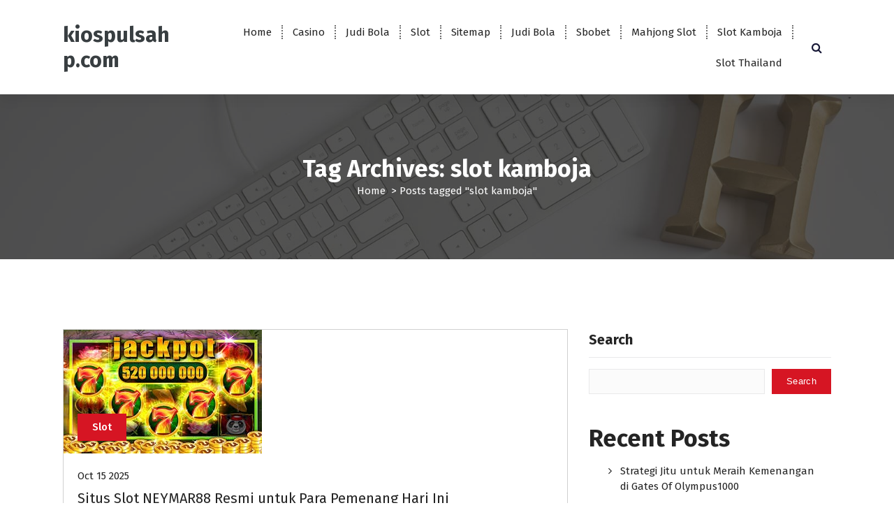

--- FILE ---
content_type: text/html; charset=UTF-8
request_url: https://www.kiospulsahp.com/tag/slot-kamboja/
body_size: 21639
content:
<!DOCTYPE html>
<html lang="en-US">
	<head>
		<meta charset="UTF-8">
		<meta name="viewport" content="width=device-width, initial-scale=1">
		<link rel="profile" href="https://gmpg.org/xfn/11">
		
		<title>slot kamboja &#8211; kiospulsahp.com</title>
<meta name='robots' content='max-image-preview:large' />
<link rel='dns-prefetch' href='//fonts.googleapis.com' />
<link rel="alternate" type="application/rss+xml" title="kiospulsahp.com &raquo; Feed" href="https://www.kiospulsahp.com/feed/" />
<link rel="alternate" type="application/rss+xml" title="kiospulsahp.com &raquo; Comments Feed" href="https://www.kiospulsahp.com/comments/feed/" />
<link rel="alternate" type="application/rss+xml" title="kiospulsahp.com &raquo; slot kamboja Tag Feed" href="https://www.kiospulsahp.com/tag/slot-kamboja/feed/" />
<style id='wp-img-auto-sizes-contain-inline-css' type='text/css'>
img:is([sizes=auto i],[sizes^="auto," i]){contain-intrinsic-size:3000px 1500px}
/*# sourceURL=wp-img-auto-sizes-contain-inline-css */
</style>
<style id='wp-emoji-styles-inline-css' type='text/css'>

	img.wp-smiley, img.emoji {
		display: inline !important;
		border: none !important;
		box-shadow: none !important;
		height: 1em !important;
		width: 1em !important;
		margin: 0 0.07em !important;
		vertical-align: -0.1em !important;
		background: none !important;
		padding: 0 !important;
	}
/*# sourceURL=wp-emoji-styles-inline-css */
</style>
<style id='wp-block-library-inline-css' type='text/css'>
:root{--wp-block-synced-color:#7a00df;--wp-block-synced-color--rgb:122,0,223;--wp-bound-block-color:var(--wp-block-synced-color);--wp-editor-canvas-background:#ddd;--wp-admin-theme-color:#007cba;--wp-admin-theme-color--rgb:0,124,186;--wp-admin-theme-color-darker-10:#006ba1;--wp-admin-theme-color-darker-10--rgb:0,107,160.5;--wp-admin-theme-color-darker-20:#005a87;--wp-admin-theme-color-darker-20--rgb:0,90,135;--wp-admin-border-width-focus:2px}@media (min-resolution:192dpi){:root{--wp-admin-border-width-focus:1.5px}}.wp-element-button{cursor:pointer}:root .has-very-light-gray-background-color{background-color:#eee}:root .has-very-dark-gray-background-color{background-color:#313131}:root .has-very-light-gray-color{color:#eee}:root .has-very-dark-gray-color{color:#313131}:root .has-vivid-green-cyan-to-vivid-cyan-blue-gradient-background{background:linear-gradient(135deg,#00d084,#0693e3)}:root .has-purple-crush-gradient-background{background:linear-gradient(135deg,#34e2e4,#4721fb 50%,#ab1dfe)}:root .has-hazy-dawn-gradient-background{background:linear-gradient(135deg,#faaca8,#dad0ec)}:root .has-subdued-olive-gradient-background{background:linear-gradient(135deg,#fafae1,#67a671)}:root .has-atomic-cream-gradient-background{background:linear-gradient(135deg,#fdd79a,#004a59)}:root .has-nightshade-gradient-background{background:linear-gradient(135deg,#330968,#31cdcf)}:root .has-midnight-gradient-background{background:linear-gradient(135deg,#020381,#2874fc)}:root{--wp--preset--font-size--normal:16px;--wp--preset--font-size--huge:42px}.has-regular-font-size{font-size:1em}.has-larger-font-size{font-size:2.625em}.has-normal-font-size{font-size:var(--wp--preset--font-size--normal)}.has-huge-font-size{font-size:var(--wp--preset--font-size--huge)}.has-text-align-center{text-align:center}.has-text-align-left{text-align:left}.has-text-align-right{text-align:right}.has-fit-text{white-space:nowrap!important}#end-resizable-editor-section{display:none}.aligncenter{clear:both}.items-justified-left{justify-content:flex-start}.items-justified-center{justify-content:center}.items-justified-right{justify-content:flex-end}.items-justified-space-between{justify-content:space-between}.screen-reader-text{border:0;clip-path:inset(50%);height:1px;margin:-1px;overflow:hidden;padding:0;position:absolute;width:1px;word-wrap:normal!important}.screen-reader-text:focus{background-color:#ddd;clip-path:none;color:#444;display:block;font-size:1em;height:auto;left:5px;line-height:normal;padding:15px 23px 14px;text-decoration:none;top:5px;width:auto;z-index:100000}html :where(.has-border-color){border-style:solid}html :where([style*=border-top-color]){border-top-style:solid}html :where([style*=border-right-color]){border-right-style:solid}html :where([style*=border-bottom-color]){border-bottom-style:solid}html :where([style*=border-left-color]){border-left-style:solid}html :where([style*=border-width]){border-style:solid}html :where([style*=border-top-width]){border-top-style:solid}html :where([style*=border-right-width]){border-right-style:solid}html :where([style*=border-bottom-width]){border-bottom-style:solid}html :where([style*=border-left-width]){border-left-style:solid}html :where(img[class*=wp-image-]){height:auto;max-width:100%}:where(figure){margin:0 0 1em}html :where(.is-position-sticky){--wp-admin--admin-bar--position-offset:var(--wp-admin--admin-bar--height,0px)}@media screen and (max-width:600px){html :where(.is-position-sticky){--wp-admin--admin-bar--position-offset:0px}}

/*# sourceURL=wp-block-library-inline-css */
</style><style id='wp-block-archives-inline-css' type='text/css'>
.wp-block-archives{box-sizing:border-box}.wp-block-archives-dropdown label{display:block}
/*# sourceURL=https://www.kiospulsahp.com/wp-includes/blocks/archives/style.min.css */
</style>
<style id='wp-block-categories-inline-css' type='text/css'>
.wp-block-categories{box-sizing:border-box}.wp-block-categories.alignleft{margin-right:2em}.wp-block-categories.alignright{margin-left:2em}.wp-block-categories.wp-block-categories-dropdown.aligncenter{text-align:center}.wp-block-categories .wp-block-categories__label{display:block;width:100%}
/*# sourceURL=https://www.kiospulsahp.com/wp-includes/blocks/categories/style.min.css */
</style>
<style id='wp-block-heading-inline-css' type='text/css'>
h1:where(.wp-block-heading).has-background,h2:where(.wp-block-heading).has-background,h3:where(.wp-block-heading).has-background,h4:where(.wp-block-heading).has-background,h5:where(.wp-block-heading).has-background,h6:where(.wp-block-heading).has-background{padding:1.25em 2.375em}h1.has-text-align-left[style*=writing-mode]:where([style*=vertical-lr]),h1.has-text-align-right[style*=writing-mode]:where([style*=vertical-rl]),h2.has-text-align-left[style*=writing-mode]:where([style*=vertical-lr]),h2.has-text-align-right[style*=writing-mode]:where([style*=vertical-rl]),h3.has-text-align-left[style*=writing-mode]:where([style*=vertical-lr]),h3.has-text-align-right[style*=writing-mode]:where([style*=vertical-rl]),h4.has-text-align-left[style*=writing-mode]:where([style*=vertical-lr]),h4.has-text-align-right[style*=writing-mode]:where([style*=vertical-rl]),h5.has-text-align-left[style*=writing-mode]:where([style*=vertical-lr]),h5.has-text-align-right[style*=writing-mode]:where([style*=vertical-rl]),h6.has-text-align-left[style*=writing-mode]:where([style*=vertical-lr]),h6.has-text-align-right[style*=writing-mode]:where([style*=vertical-rl]){rotate:180deg}
/*# sourceURL=https://www.kiospulsahp.com/wp-includes/blocks/heading/style.min.css */
</style>
<style id='wp-block-latest-comments-inline-css' type='text/css'>
ol.wp-block-latest-comments{box-sizing:border-box;margin-left:0}:where(.wp-block-latest-comments:not([style*=line-height] .wp-block-latest-comments__comment)){line-height:1.1}:where(.wp-block-latest-comments:not([style*=line-height] .wp-block-latest-comments__comment-excerpt p)){line-height:1.8}.has-dates :where(.wp-block-latest-comments:not([style*=line-height])),.has-excerpts :where(.wp-block-latest-comments:not([style*=line-height])){line-height:1.5}.wp-block-latest-comments .wp-block-latest-comments{padding-left:0}.wp-block-latest-comments__comment{list-style:none;margin-bottom:1em}.has-avatars .wp-block-latest-comments__comment{list-style:none;min-height:2.25em}.has-avatars .wp-block-latest-comments__comment .wp-block-latest-comments__comment-excerpt,.has-avatars .wp-block-latest-comments__comment .wp-block-latest-comments__comment-meta{margin-left:3.25em}.wp-block-latest-comments__comment-excerpt p{font-size:.875em;margin:.36em 0 1.4em}.wp-block-latest-comments__comment-date{display:block;font-size:.75em}.wp-block-latest-comments .avatar,.wp-block-latest-comments__comment-avatar{border-radius:1.5em;display:block;float:left;height:2.5em;margin-right:.75em;width:2.5em}.wp-block-latest-comments[class*=-font-size] a,.wp-block-latest-comments[style*=font-size] a{font-size:inherit}
/*# sourceURL=https://www.kiospulsahp.com/wp-includes/blocks/latest-comments/style.min.css */
</style>
<style id='wp-block-latest-posts-inline-css' type='text/css'>
.wp-block-latest-posts{box-sizing:border-box}.wp-block-latest-posts.alignleft{margin-right:2em}.wp-block-latest-posts.alignright{margin-left:2em}.wp-block-latest-posts.wp-block-latest-posts__list{list-style:none}.wp-block-latest-posts.wp-block-latest-posts__list li{clear:both;overflow-wrap:break-word}.wp-block-latest-posts.is-grid{display:flex;flex-wrap:wrap}.wp-block-latest-posts.is-grid li{margin:0 1.25em 1.25em 0;width:100%}@media (min-width:600px){.wp-block-latest-posts.columns-2 li{width:calc(50% - .625em)}.wp-block-latest-posts.columns-2 li:nth-child(2n){margin-right:0}.wp-block-latest-posts.columns-3 li{width:calc(33.33333% - .83333em)}.wp-block-latest-posts.columns-3 li:nth-child(3n){margin-right:0}.wp-block-latest-posts.columns-4 li{width:calc(25% - .9375em)}.wp-block-latest-posts.columns-4 li:nth-child(4n){margin-right:0}.wp-block-latest-posts.columns-5 li{width:calc(20% - 1em)}.wp-block-latest-posts.columns-5 li:nth-child(5n){margin-right:0}.wp-block-latest-posts.columns-6 li{width:calc(16.66667% - 1.04167em)}.wp-block-latest-posts.columns-6 li:nth-child(6n){margin-right:0}}:root :where(.wp-block-latest-posts.is-grid){padding:0}:root :where(.wp-block-latest-posts.wp-block-latest-posts__list){padding-left:0}.wp-block-latest-posts__post-author,.wp-block-latest-posts__post-date{display:block;font-size:.8125em}.wp-block-latest-posts__post-excerpt,.wp-block-latest-posts__post-full-content{margin-bottom:1em;margin-top:.5em}.wp-block-latest-posts__featured-image a{display:inline-block}.wp-block-latest-posts__featured-image img{height:auto;max-width:100%;width:auto}.wp-block-latest-posts__featured-image.alignleft{float:left;margin-right:1em}.wp-block-latest-posts__featured-image.alignright{float:right;margin-left:1em}.wp-block-latest-posts__featured-image.aligncenter{margin-bottom:1em;text-align:center}
/*# sourceURL=https://www.kiospulsahp.com/wp-includes/blocks/latest-posts/style.min.css */
</style>
<style id='wp-block-search-inline-css' type='text/css'>
.wp-block-search__button{margin-left:10px;word-break:normal}.wp-block-search__button.has-icon{line-height:0}.wp-block-search__button svg{height:1.25em;min-height:24px;min-width:24px;width:1.25em;fill:currentColor;vertical-align:text-bottom}:where(.wp-block-search__button){border:1px solid #ccc;padding:6px 10px}.wp-block-search__inside-wrapper{display:flex;flex:auto;flex-wrap:nowrap;max-width:100%}.wp-block-search__label{width:100%}.wp-block-search.wp-block-search__button-only .wp-block-search__button{box-sizing:border-box;display:flex;flex-shrink:0;justify-content:center;margin-left:0;max-width:100%}.wp-block-search.wp-block-search__button-only .wp-block-search__inside-wrapper{min-width:0!important;transition-property:width}.wp-block-search.wp-block-search__button-only .wp-block-search__input{flex-basis:100%;transition-duration:.3s}.wp-block-search.wp-block-search__button-only.wp-block-search__searchfield-hidden,.wp-block-search.wp-block-search__button-only.wp-block-search__searchfield-hidden .wp-block-search__inside-wrapper{overflow:hidden}.wp-block-search.wp-block-search__button-only.wp-block-search__searchfield-hidden .wp-block-search__input{border-left-width:0!important;border-right-width:0!important;flex-basis:0;flex-grow:0;margin:0;min-width:0!important;padding-left:0!important;padding-right:0!important;width:0!important}:where(.wp-block-search__input){appearance:none;border:1px solid #949494;flex-grow:1;font-family:inherit;font-size:inherit;font-style:inherit;font-weight:inherit;letter-spacing:inherit;line-height:inherit;margin-left:0;margin-right:0;min-width:3rem;padding:8px;text-decoration:unset!important;text-transform:inherit}:where(.wp-block-search__button-inside .wp-block-search__inside-wrapper){background-color:#fff;border:1px solid #949494;box-sizing:border-box;padding:4px}:where(.wp-block-search__button-inside .wp-block-search__inside-wrapper) .wp-block-search__input{border:none;border-radius:0;padding:0 4px}:where(.wp-block-search__button-inside .wp-block-search__inside-wrapper) .wp-block-search__input:focus{outline:none}:where(.wp-block-search__button-inside .wp-block-search__inside-wrapper) :where(.wp-block-search__button){padding:4px 8px}.wp-block-search.aligncenter .wp-block-search__inside-wrapper{margin:auto}.wp-block[data-align=right] .wp-block-search.wp-block-search__button-only .wp-block-search__inside-wrapper{float:right}
/*# sourceURL=https://www.kiospulsahp.com/wp-includes/blocks/search/style.min.css */
</style>
<style id='wp-block-group-inline-css' type='text/css'>
.wp-block-group{box-sizing:border-box}:where(.wp-block-group.wp-block-group-is-layout-constrained){position:relative}
/*# sourceURL=https://www.kiospulsahp.com/wp-includes/blocks/group/style.min.css */
</style>
<style id='global-styles-inline-css' type='text/css'>
:root{--wp--preset--aspect-ratio--square: 1;--wp--preset--aspect-ratio--4-3: 4/3;--wp--preset--aspect-ratio--3-4: 3/4;--wp--preset--aspect-ratio--3-2: 3/2;--wp--preset--aspect-ratio--2-3: 2/3;--wp--preset--aspect-ratio--16-9: 16/9;--wp--preset--aspect-ratio--9-16: 9/16;--wp--preset--color--black: #000000;--wp--preset--color--cyan-bluish-gray: #abb8c3;--wp--preset--color--white: #ffffff;--wp--preset--color--pale-pink: #f78da7;--wp--preset--color--vivid-red: #cf2e2e;--wp--preset--color--luminous-vivid-orange: #ff6900;--wp--preset--color--luminous-vivid-amber: #fcb900;--wp--preset--color--light-green-cyan: #7bdcb5;--wp--preset--color--vivid-green-cyan: #00d084;--wp--preset--color--pale-cyan-blue: #8ed1fc;--wp--preset--color--vivid-cyan-blue: #0693e3;--wp--preset--color--vivid-purple: #9b51e0;--wp--preset--gradient--vivid-cyan-blue-to-vivid-purple: linear-gradient(135deg,rgb(6,147,227) 0%,rgb(155,81,224) 100%);--wp--preset--gradient--light-green-cyan-to-vivid-green-cyan: linear-gradient(135deg,rgb(122,220,180) 0%,rgb(0,208,130) 100%);--wp--preset--gradient--luminous-vivid-amber-to-luminous-vivid-orange: linear-gradient(135deg,rgb(252,185,0) 0%,rgb(255,105,0) 100%);--wp--preset--gradient--luminous-vivid-orange-to-vivid-red: linear-gradient(135deg,rgb(255,105,0) 0%,rgb(207,46,46) 100%);--wp--preset--gradient--very-light-gray-to-cyan-bluish-gray: linear-gradient(135deg,rgb(238,238,238) 0%,rgb(169,184,195) 100%);--wp--preset--gradient--cool-to-warm-spectrum: linear-gradient(135deg,rgb(74,234,220) 0%,rgb(151,120,209) 20%,rgb(207,42,186) 40%,rgb(238,44,130) 60%,rgb(251,105,98) 80%,rgb(254,248,76) 100%);--wp--preset--gradient--blush-light-purple: linear-gradient(135deg,rgb(255,206,236) 0%,rgb(152,150,240) 100%);--wp--preset--gradient--blush-bordeaux: linear-gradient(135deg,rgb(254,205,165) 0%,rgb(254,45,45) 50%,rgb(107,0,62) 100%);--wp--preset--gradient--luminous-dusk: linear-gradient(135deg,rgb(255,203,112) 0%,rgb(199,81,192) 50%,rgb(65,88,208) 100%);--wp--preset--gradient--pale-ocean: linear-gradient(135deg,rgb(255,245,203) 0%,rgb(182,227,212) 50%,rgb(51,167,181) 100%);--wp--preset--gradient--electric-grass: linear-gradient(135deg,rgb(202,248,128) 0%,rgb(113,206,126) 100%);--wp--preset--gradient--midnight: linear-gradient(135deg,rgb(2,3,129) 0%,rgb(40,116,252) 100%);--wp--preset--font-size--small: 13px;--wp--preset--font-size--medium: 20px;--wp--preset--font-size--large: 36px;--wp--preset--font-size--x-large: 42px;--wp--preset--spacing--20: 0.44rem;--wp--preset--spacing--30: 0.67rem;--wp--preset--spacing--40: 1rem;--wp--preset--spacing--50: 1.5rem;--wp--preset--spacing--60: 2.25rem;--wp--preset--spacing--70: 3.38rem;--wp--preset--spacing--80: 5.06rem;--wp--preset--shadow--natural: 6px 6px 9px rgba(0, 0, 0, 0.2);--wp--preset--shadow--deep: 12px 12px 50px rgba(0, 0, 0, 0.4);--wp--preset--shadow--sharp: 6px 6px 0px rgba(0, 0, 0, 0.2);--wp--preset--shadow--outlined: 6px 6px 0px -3px rgb(255, 255, 255), 6px 6px rgb(0, 0, 0);--wp--preset--shadow--crisp: 6px 6px 0px rgb(0, 0, 0);}:where(.is-layout-flex){gap: 0.5em;}:where(.is-layout-grid){gap: 0.5em;}body .is-layout-flex{display: flex;}.is-layout-flex{flex-wrap: wrap;align-items: center;}.is-layout-flex > :is(*, div){margin: 0;}body .is-layout-grid{display: grid;}.is-layout-grid > :is(*, div){margin: 0;}:where(.wp-block-columns.is-layout-flex){gap: 2em;}:where(.wp-block-columns.is-layout-grid){gap: 2em;}:where(.wp-block-post-template.is-layout-flex){gap: 1.25em;}:where(.wp-block-post-template.is-layout-grid){gap: 1.25em;}.has-black-color{color: var(--wp--preset--color--black) !important;}.has-cyan-bluish-gray-color{color: var(--wp--preset--color--cyan-bluish-gray) !important;}.has-white-color{color: var(--wp--preset--color--white) !important;}.has-pale-pink-color{color: var(--wp--preset--color--pale-pink) !important;}.has-vivid-red-color{color: var(--wp--preset--color--vivid-red) !important;}.has-luminous-vivid-orange-color{color: var(--wp--preset--color--luminous-vivid-orange) !important;}.has-luminous-vivid-amber-color{color: var(--wp--preset--color--luminous-vivid-amber) !important;}.has-light-green-cyan-color{color: var(--wp--preset--color--light-green-cyan) !important;}.has-vivid-green-cyan-color{color: var(--wp--preset--color--vivid-green-cyan) !important;}.has-pale-cyan-blue-color{color: var(--wp--preset--color--pale-cyan-blue) !important;}.has-vivid-cyan-blue-color{color: var(--wp--preset--color--vivid-cyan-blue) !important;}.has-vivid-purple-color{color: var(--wp--preset--color--vivid-purple) !important;}.has-black-background-color{background-color: var(--wp--preset--color--black) !important;}.has-cyan-bluish-gray-background-color{background-color: var(--wp--preset--color--cyan-bluish-gray) !important;}.has-white-background-color{background-color: var(--wp--preset--color--white) !important;}.has-pale-pink-background-color{background-color: var(--wp--preset--color--pale-pink) !important;}.has-vivid-red-background-color{background-color: var(--wp--preset--color--vivid-red) !important;}.has-luminous-vivid-orange-background-color{background-color: var(--wp--preset--color--luminous-vivid-orange) !important;}.has-luminous-vivid-amber-background-color{background-color: var(--wp--preset--color--luminous-vivid-amber) !important;}.has-light-green-cyan-background-color{background-color: var(--wp--preset--color--light-green-cyan) !important;}.has-vivid-green-cyan-background-color{background-color: var(--wp--preset--color--vivid-green-cyan) !important;}.has-pale-cyan-blue-background-color{background-color: var(--wp--preset--color--pale-cyan-blue) !important;}.has-vivid-cyan-blue-background-color{background-color: var(--wp--preset--color--vivid-cyan-blue) !important;}.has-vivid-purple-background-color{background-color: var(--wp--preset--color--vivid-purple) !important;}.has-black-border-color{border-color: var(--wp--preset--color--black) !important;}.has-cyan-bluish-gray-border-color{border-color: var(--wp--preset--color--cyan-bluish-gray) !important;}.has-white-border-color{border-color: var(--wp--preset--color--white) !important;}.has-pale-pink-border-color{border-color: var(--wp--preset--color--pale-pink) !important;}.has-vivid-red-border-color{border-color: var(--wp--preset--color--vivid-red) !important;}.has-luminous-vivid-orange-border-color{border-color: var(--wp--preset--color--luminous-vivid-orange) !important;}.has-luminous-vivid-amber-border-color{border-color: var(--wp--preset--color--luminous-vivid-amber) !important;}.has-light-green-cyan-border-color{border-color: var(--wp--preset--color--light-green-cyan) !important;}.has-vivid-green-cyan-border-color{border-color: var(--wp--preset--color--vivid-green-cyan) !important;}.has-pale-cyan-blue-border-color{border-color: var(--wp--preset--color--pale-cyan-blue) !important;}.has-vivid-cyan-blue-border-color{border-color: var(--wp--preset--color--vivid-cyan-blue) !important;}.has-vivid-purple-border-color{border-color: var(--wp--preset--color--vivid-purple) !important;}.has-vivid-cyan-blue-to-vivid-purple-gradient-background{background: var(--wp--preset--gradient--vivid-cyan-blue-to-vivid-purple) !important;}.has-light-green-cyan-to-vivid-green-cyan-gradient-background{background: var(--wp--preset--gradient--light-green-cyan-to-vivid-green-cyan) !important;}.has-luminous-vivid-amber-to-luminous-vivid-orange-gradient-background{background: var(--wp--preset--gradient--luminous-vivid-amber-to-luminous-vivid-orange) !important;}.has-luminous-vivid-orange-to-vivid-red-gradient-background{background: var(--wp--preset--gradient--luminous-vivid-orange-to-vivid-red) !important;}.has-very-light-gray-to-cyan-bluish-gray-gradient-background{background: var(--wp--preset--gradient--very-light-gray-to-cyan-bluish-gray) !important;}.has-cool-to-warm-spectrum-gradient-background{background: var(--wp--preset--gradient--cool-to-warm-spectrum) !important;}.has-blush-light-purple-gradient-background{background: var(--wp--preset--gradient--blush-light-purple) !important;}.has-blush-bordeaux-gradient-background{background: var(--wp--preset--gradient--blush-bordeaux) !important;}.has-luminous-dusk-gradient-background{background: var(--wp--preset--gradient--luminous-dusk) !important;}.has-pale-ocean-gradient-background{background: var(--wp--preset--gradient--pale-ocean) !important;}.has-electric-grass-gradient-background{background: var(--wp--preset--gradient--electric-grass) !important;}.has-midnight-gradient-background{background: var(--wp--preset--gradient--midnight) !important;}.has-small-font-size{font-size: var(--wp--preset--font-size--small) !important;}.has-medium-font-size{font-size: var(--wp--preset--font-size--medium) !important;}.has-large-font-size{font-size: var(--wp--preset--font-size--large) !important;}.has-x-large-font-size{font-size: var(--wp--preset--font-size--x-large) !important;}
/*# sourceURL=global-styles-inline-css */
</style>

<style id='classic-theme-styles-inline-css' type='text/css'>
/*! This file is auto-generated */
.wp-block-button__link{color:#fff;background-color:#32373c;border-radius:9999px;box-shadow:none;text-decoration:none;padding:calc(.667em + 2px) calc(1.333em + 2px);font-size:1.125em}.wp-block-file__button{background:#32373c;color:#fff;text-decoration:none}
/*# sourceURL=/wp-includes/css/classic-themes.min.css */
</style>
<link rel='stylesheet' id='owl-theme-default-min-css' href='https://www.kiospulsahp.com/wp-content/themes/avril/assets/css/owl.theme.default.min.css?ver=6.9' type='text/css' media='all' />
<link rel='stylesheet' id='font-awesome-css' href='https://www.kiospulsahp.com/wp-content/themes/avril/assets/css/fonts/font-awesome/css/font-awesome.min.css?ver=6.9' type='text/css' media='all' />
<link rel='stylesheet' id='avril-editor-style-css' href='https://www.kiospulsahp.com/wp-content/themes/avril/assets/css/editor-style.css?ver=6.9' type='text/css' media='all' />
<link rel='stylesheet' id='avril-default-css' href='https://www.kiospulsahp.com/wp-content/themes/avril/assets/css/color/default.css?ver=6.9' type='text/css' media='all' />
<link rel='stylesheet' id='avril-theme-css-css' href='https://www.kiospulsahp.com/wp-content/themes/avril/assets/css/theme.css?ver=6.9' type='text/css' media='all' />
<link rel='stylesheet' id='avril-menus-css' href='https://www.kiospulsahp.com/wp-content/themes/avril/assets/css/menu.css?ver=6.9' type='text/css' media='all' />
<link rel='stylesheet' id='avril-widgets-css' href='https://www.kiospulsahp.com/wp-content/themes/avril/assets/css/widgets.css?ver=6.9' type='text/css' media='all' />
<link rel='stylesheet' id='avril-main-css' href='https://www.kiospulsahp.com/wp-content/themes/avril/assets/css/main.css?ver=6.9' type='text/css' media='all' />
<link rel='stylesheet' id='avril-media-query-css' href='https://www.kiospulsahp.com/wp-content/themes/avril/assets/css/responsive.css?ver=6.9' type='text/css' media='all' />
<link rel='stylesheet' id='avril-style-css' href='https://www.kiospulsahp.com/wp-content/themes/avril/style.css?ver=6.9' type='text/css' media='all' />
<style id='avril-style-inline-css' type='text/css'>
.breadcrumb-content {
					min-height: 236px;
				}
.breadcrumb-area {
					background-image: url(https://www.kiospulsahp.com/wp-content/themes/avril/assets/images/bg/breadcrumbg.jpg);
					background-attachment: scroll;
				}

/*# sourceURL=avril-style-inline-css */
</style>
<link rel='stylesheet' id='avril-fonts-css' href='//fonts.googleapis.com/css?family=Poppins%3A300%2C300i%2C400%2C400i%2C500%2C500i%2C600%2C600i%2C700%2C700i%2C800%2C800i%2C900%2C900i&#038;subset=latin%2Clatin-ext' type='text/css' media='all' />
<script type="text/javascript" src="https://www.kiospulsahp.com/wp-includes/js/jquery/jquery.min.js?ver=3.7.1" id="jquery-core-js"></script>
<script type="text/javascript" src="https://www.kiospulsahp.com/wp-includes/js/jquery/jquery-migrate.min.js?ver=3.4.1" id="jquery-migrate-js"></script>
<link rel="https://api.w.org/" href="https://www.kiospulsahp.com/wp-json/" /><link rel="alternate" title="JSON" type="application/json" href="https://www.kiospulsahp.com/wp-json/wp/v2/tags/79" /><link rel="EditURI" type="application/rsd+xml" title="RSD" href="https://www.kiospulsahp.com/xmlrpc.php?rsd" />
<meta name="generator" content="WordPress 6.9" />
	<style type="text/css">
			body .header h4.site-title,
		body .header p.site-description {
			color: #383E41;
		}
		</style>
		</head>


<body class="archive tag tag-slot-kamboja tag-79 wp-theme-avril group-blog hfeed">
<div id="page" class="site">
	<a class="skip-link screen-reader-text" href="#content">Skip to content</a>
	
	    <!--===// Start: Header
    =================================-->

<header id="header-section" class="header header-one">
	
		<div class="navigator-wrapper">
			<!--===// Start: Mobile Toggle
			=================================-->
			<div class="theme-mobile-nav sticky-nav "> 
				<div class="av-container">
					<div class="av-columns-area">
						<div class="av-column-12">
							<div class="theme-mobile-menu">
								<div class="mobile-logo">
									<div class="logo">
																					<a href="https://www.kiospulsahp.com/">
												<h4 class="site-title">
													kiospulsahp.com												</h4>
											</a>	
																													</div>
								</div>
								<div class="menu-toggle-wrap">
									<div class="mobile-menu-right"></div>
									<div class="hamburger-menu">
										<button type="button" class="menu-toggle">
											<div class="top-bun"></div>
											<div class="meat"></div>
											<div class="bottom-bun"></div>
										</button>
									</div>
								</div>
								<div id="mobile-m" class="mobile-menu">
									<button type="button" class="header-close-menu close-style"></button>
								</div>
																<div id="mob-h-top" class="mobi-head-top"></div>
							</div>
						</div>
					</div>
				</div>        
			</div>
			<!--===// End: Mobile Toggle
			=================================-->

			<!--===// Start: Navigation
			=================================-->
			<div class="nav-area d-none d-av-block">
				<div class="navbar-area sticky-nav ">
					<div class="av-container">
						<div class="av-columns-area">
							<div class="av-column-2 my-auto">
								<div class="logo">
																			<a href="https://www.kiospulsahp.com/">
											<h4 class="site-title">
												kiospulsahp.com											</h4>
										</a>	
																										</div>
							</div>
							<div class="av-column-10 my-auto">
								<div class="theme-menu">
									<nav class="menubar">
										 <ul id="menu-menu-1" class="menu-wrap"><li itemscope="itemscope" itemtype="https://www.schema.org/SiteNavigationElement" id="menu-item-7" class="menu-item menu-item-type-custom menu-item-object-custom menu-item-home menu-item-7 nav-item"><a title="Home" href="https://www.kiospulsahp.com/" class="nav-link">Home</a></li>
<li itemscope="itemscope" itemtype="https://www.schema.org/SiteNavigationElement" id="menu-item-10" class="menu-item menu-item-type-taxonomy menu-item-object-category menu-item-10 nav-item"><a title="Casino" href="https://www.kiospulsahp.com/category/casino/" class="nav-link">Casino</a></li>
<li itemscope="itemscope" itemtype="https://www.schema.org/SiteNavigationElement" id="menu-item-11" class="menu-item menu-item-type-taxonomy menu-item-object-category menu-item-11 nav-item"><a title="Judi Bola" href="https://www.kiospulsahp.com/category/judi-bola/" class="nav-link">Judi Bola</a></li>
<li itemscope="itemscope" itemtype="https://www.schema.org/SiteNavigationElement" id="menu-item-12" class="menu-item menu-item-type-taxonomy menu-item-object-category menu-item-12 nav-item"><a title="Slot" href="https://www.kiospulsahp.com/category/slot/" class="nav-link">Slot</a></li>
<li itemscope="itemscope" itemtype="https://www.schema.org/SiteNavigationElement" id="menu-item-13" class="menu-item menu-item-type-custom menu-item-object-custom menu-item-13 nav-item"><a title="Sitemap" href="/sitemap_index.xml" class="nav-link">Sitemap</a></li>
<li itemscope="itemscope" itemtype="https://www.schema.org/SiteNavigationElement" id="menu-item-359" class="menu-item menu-item-type-custom menu-item-object-custom menu-item-359 nav-item"><a title="Judi Bola" href="https://aryanakarawacitangerang.com/" class="nav-link">Judi Bola</a></li>
<li itemscope="itemscope" itemtype="https://www.schema.org/SiteNavigationElement" id="menu-item-360" class="menu-item menu-item-type-custom menu-item-object-custom menu-item-360 nav-item"><a title="Sbobet" href="https://themasterstouchmassage.com/" class="nav-link">Sbobet</a></li>
<li itemscope="itemscope" itemtype="https://www.schema.org/SiteNavigationElement" id="menu-item-370" class="menu-item menu-item-type-custom menu-item-object-custom menu-item-370 nav-item"><a title="Mahjong Slot" href="https://www.sorsiemorsirestaurant.com/" class="nav-link">Mahjong Slot</a></li>
<li itemscope="itemscope" itemtype="https://www.schema.org/SiteNavigationElement" id="menu-item-371" class="menu-item menu-item-type-custom menu-item-object-custom menu-item-371 nav-item"><a title="Slot Kamboja" href="http://yangda-restaurant.com/" class="nav-link">Slot Kamboja</a></li>
<li itemscope="itemscope" itemtype="https://www.schema.org/SiteNavigationElement" id="menu-item-372" class="menu-item menu-item-type-custom menu-item-object-custom menu-item-372 nav-item"><a title="Slot Thailand" href="https://cedarpointresort.net/" class="nav-link">Slot Thailand</a></li>
</ul>                   
									</nav>
									<div class="menu-right">
										<ul class="header-wrap-right">
																																	<li class="search-button">
												<button id="view-search-btn" class="header-search-toggle"><i class="fa fa-search"></i></button>
											</li>  
																																													 	
												
										</ul>                            
									</div>
								</div>
							</div>
						</div>
					</div>
				</div>
			</div>
			<!--===// End:  Navigation
			=================================-->
		</div>
				<!-- Quik search -->
		<div class="view-search-btn header-search-popup">
			<div class="search-overlay-layer"></div>
			<form method="get" class="search-form" action="https://www.kiospulsahp.com/" aria-label="Site Search">
				<span class="screen-reader-text">Search for:</span>
				<input type="search" class="search-field header-search-field" placeholder="Type To Search" name="s" id="popfocus" value="" autofocus>
				<button type="submit" class="search-submit"><i class="fa fa-search"></i></button>
			</form>
			<button type="button" class="close-style header-search-close"></button>
		</div>
		<!-- / -->
		</header>
<!-- End: Header
    =================================-->
 <section id="breadcrumb-section" class="breadcrumb-area breadcrumb-center">
        <div class="av-container">
            <div class="av-columns-area">
                <div class="av-column-12">
                    <div class="breadcrumb-content">
                        <div class="breadcrumb-heading">
								<h2>
									Tag Archives: slot kamboja								</h2>	
                        </div>
						<ol class="breadcrumb-list">
							<li><a href="https://www.kiospulsahp.com">Home</a> &nbsp&gt;&nbsp<li class="active">Posts tagged  "slot kamboja"</li></li>						</ol>	
                    </div>                    
                </div>
            </div>
        </div> <!-- container -->
    </section>
		
	<div id="content" class="avril-content">
	<section id="post-section" class="post-section av-py-default blog-page">
	<div class="av-container">
		<div class="av-columns-area wow fadeInUp">
				<div id="av-primary-content" class="av-column-8  wow fadeInUp">
			
								
					<article id="post-1847" class="post-items mb-6 post-1847 post type-post status-publish format-standard has-post-thumbnail hentry category-slot tag-slot-kamboja tag-slot-resmi tag-slot-server-kamboja">
	<figure class="post-image">
	   <a href="" class="post-hover">
			<img width="284" height="177" src="https://www.kiospulsahp.com/wp-content/uploads/2025/10/images_11zon-2-1.jpg" class="attachment-post-thumbnail size-post-thumbnail wp-post-image" alt="" decoding="async" fetchpriority="high" />		</a>
		<div class="post-meta imu">
			<span class="post-list">
			   <ul class="post-categories"><li><a href=""><a href="https://www.kiospulsahp.com/category/slot/" rel="category tag">Slot</a></a></li></ul>
			</span>
		</div>
	</figure>
	<div class="post-content">
		<div class="post-meta up">
			<span class="posted-on">
			   <a href="https://www.kiospulsahp.com/2025/10/">Oct 15 2025</a>
			</span>
		</div>
	   <h5 class="post-title"><a href="https://www.kiospulsahp.com/situs-slot-neymar88-resmi-untuk-para-pemenang-hari-ini/" rel="bookmark">Situs Slot NEYMAR88 Resmi untuk Para Pemenang Hari Ini</a></h5><p style="text-align: justify;" data-start="198" data-end="525">Slot online semakin digemari karena menawarkan hiburan sekaligus peluang menang nyata. <a href="https://clinicanovidental.com/dentistas/">login neymar88</a> hadir sebagai <strong data-start="312" data-end="332">situs slot resmi</strong> yang memberikan pengalaman bermain aman, nyaman, dan seru. Platform ini dirancang khusus agar para pemain bisa merasakan sensasi menang setiap hari dengan sistem yang adil dan server stabil.</p>
<h3 style="text-align: justify;" data-start="527" data-end="563">Keunggulan Bermain di NEYMAR88</h3>
<p style="text-align: justify;" data-start="565" data-end="630">Beberapa alasan mengapa NEYMAR88 menjadi pilihan para pemenang:</p>
<ol style="text-align: justify;" data-start="632" data-end="1123">
<li data-start="632" data-end="725">
<p data-start="635" data-end="725"><strong data-start="635" data-end="661">Slot Gacor Setiap Hari</strong> – Pola kemenangan yang konsisten meningkatkan peluang Maxwin.</p>
</li>
<li data-start="726" data-end="819">
<p data-start="729" data-end="819"><strong data-start="729" data-end="759">Server Stabil dan Anti Lag</strong> – Bermain lancar di desktop maupun mobile tanpa gangguan.</p>
</li>
<li data-start="820" data-end="918">
<p data-start="823" data-end="918"><strong data-start="823" data-end="846">Fitur Bonus Lengkap</strong> – Free spin, scatter, dan multiplier meningkatkan potensi kemenangan.</p>
</li>
<li data-start="919" data-end="1024">
<p data-start="922" data-end="1024"><strong data-start="922" data-end="943">Deposit Fleksibel</strong> – Pemain baru maupun berpengalaman bisa bermain dengan modal kecil atau besar.</p>
</li>
<li data-start="1025" data-end="1123">
<p data-start="1028" data-end="1123"><strong data-start="1028" data-end="1058">Sistem Fair dan Transparan</strong> – Setiap putaran adil, sehingga pemain merasa nyaman dan aman.</p>
</li>
</ol>
<p style="text-align: justify;" data-start="1125" data-end="1181">Baca juga: Tips Menang Slot Gacor dengan Modal Minimal</p>
<h3 style="text-align: justify;" data-start="1183" data-end="1215">Strategi Meraih Kemenangan</h3>
<p style="text-align: justify;" data-start="1217" data-end="1297">Agar peluang menang lebih tinggi, pemain perlu menerapkan strategi yang tepat:</p>
<ol style="text-align: justify;" data-start="1299" data-end="1773">
<li data-start="1299" data-end="1383">
<p data-start="1302" data-end="1383"><strong data-start="1302" data-end="1332">Mulai dengan Taruhan Kecil</strong> – Pelajari pola permainan sebelum menaikkan bet.</p>
</li>
<li data-start="1384" data-end="1479">
<p data-start="1387" data-end="1479"><strong data-start="1387" data-end="1407">Pantau Jam Gacor</strong> – Bermain di waktu dengan winrate tinggi meningkatkan peluang Maxwin.</p>
</li>
<li data-start="1480" data-end="1577">
<p data-start="1483" data-end="1577"><strong data-start="1483" data-end="1515">Manfaatkan Semua Fitur Bonus</strong> – Free spin dan multiplier bisa melipatgandakan kemenangan.</p>
</li>
<li data-start="1578" data-end="1675">
<p data-start="1581" data-end="1675"><strong data-start="1581" data-end="1608">Fokus pada Game Populer</strong> – Slot yang konsisten memberi hasil optimal lebih menguntungkan.</p>
</li>
<li data-start="1676" data-end="1773">
<p data-start="1679" data-end="1773"><strong data-start="1679" data-end="1701">Atur Target Harian</strong> – Tentukan batas kemenangan dan kerugian agar bermain tetap disiplin.</p>
</li>
</ol>
<h3 style="text-align: justify;" data-start="1775" data-end="1780"></h3>
<p style="text-align: justify;" data-start="1782" data-end="2074">NEYMAR88 sebagai <strong data-start="1799" data-end="1819">situs slot resmi</strong> menawarkan pengalaman bermain seru sekaligus peluang menang setiap hari. Dengan strategi tepat, pemahaman fitur permainan, dan fokus pada pola kemenangan, setiap putaran bisa menjadi kesempatan meraih <strong data-start="2021" data-end="2039">jackpot instan</strong> dan pengalaman bermain maksimal.</p>
 
		<div class="post-meta down">
			<span class="author-name">
				<i class="fa fa-user-secret"></i> <a href="https://www.kiospulsahp.com/author/kiospulsahp88/">admin</a>
			</span>
			<span class="comments-link">
				<i class="fa fa-comment"></i> <a href="https://www.kiospulsahp.com/situs-slot-neymar88-resmi-untuk-para-pemenang-hari-ini/#respond">0 Comments</a>
			</span>
		</div>
	</div>
</article><article id="post-1823" class="post-items mb-6 post-1823 post type-post status-publish format-standard has-post-thumbnail hentry category-slot tag-neymar88 tag-situs-slot-gacor tag-slot-gacor tag-slot-kamboja tag-slot-server-kamboja">
	<figure class="post-image">
	   <a href="" class="post-hover">
			<img width="640" height="310" src="https://www.kiospulsahp.com/wp-content/uploads/2025/10/slot-server-kamboja.jpg" class="attachment-post-thumbnail size-post-thumbnail wp-post-image" alt="" decoding="async" srcset="https://www.kiospulsahp.com/wp-content/uploads/2025/10/slot-server-kamboja.jpg 640w, https://www.kiospulsahp.com/wp-content/uploads/2025/10/slot-server-kamboja-300x145.jpg 300w" sizes="(max-width: 640px) 100vw, 640px" />		</a>
		<div class="post-meta imu">
			<span class="post-list">
			   <ul class="post-categories"><li><a href=""><a href="https://www.kiospulsahp.com/category/slot/" rel="category tag">Slot</a></a></li></ul>
			</span>
		</div>
	</figure>
	<div class="post-content">
		<div class="post-meta up">
			<span class="posted-on">
			   <a href="https://www.kiospulsahp.com/2025/10/">Oct 7 2025</a>
			</span>
		</div>
	   <h5 class="post-title"><a href="https://www.kiospulsahp.com/slot-gacor-dengan-grafis-premium-di-server-kamboja-neymar88/" rel="bookmark">Slot Gacor dengan Grafis Premium di Server Kamboja NEYMAR88</a></h5><p style="text-align: justify;" data-start="83" data-end="571">Di tengah persaingan industri slot online, pemain kini mencari platform yang tidak hanya menawarkan peluang menang tinggi, tetapi juga pengalaman bermain yang nyaman dan seru. <strong data-start="259" data-end="271">NEYMAR88</strong> hadir sebagai salah satu situs slot gacor yang memenuhi semua kebutuhan tersebut. Platform ini menyediakan berbagai slot dengan <strong data-start="400" data-end="414">RTP tinggi</strong>, grafis memukau, dan tersedia di <strong data-start="448" data-end="473">berbagai server gacor</strong>, termasuk <a href="https://singaporekitchencontractors.com/kitchen-countertop-installation/">server kamboja</a>, yang dikenal karena tingkat kemenangan tinggi dan konsistensinya.</p>
<h2 style="text-align: justify;" data-start="573" data-end="606">Slot Gacor dengan RTP Tinggi</h2>
<p style="text-align: justify;" data-start="608" data-end="900">NEYMAR88 menghadirkan koleksi slot dengan <strong data-start="650" data-end="693">tingkat kemenangan atau RTP yang tinggi</strong>, memberikan peluang menang besar bagi setiap pemain. Semua permainan menggunakan sistem <strong data-start="782" data-end="815">RNG (Random Number Generator)</strong> yang telah diuji secara independen, memastikan setiap putaran adil dan transparan.</p>
<p style="text-align: justify;" data-start="902" data-end="1108">Dengan RTP tinggi, setiap taruhan memiliki peluang nyata untuk memberikan kemenangan signifikan. Pemain tidak hanya merasakan keseruan bermain, tetapi juga kesempatan meraih hadiah besar secara konsisten.</p>
<h2 style="text-align: justify;" data-start="1110" data-end="1161">Grafis Memukau untuk Pengalaman Bermain Nyaman</h2>
<p style="text-align: justify;" data-start="1163" data-end="1401">Salah satu keunggulan NEYMAR88 adalah kualitas grafis yang sangat memukau. Setiap slot menampilkan animasi halus, efek visual realistis, dan tema permainan yang menarik, sehingga pemain merasa nyaman dan terhibur sepanjang sesi bermain.</p>
<p style="text-align: justify;" data-start="1403" data-end="1661">Dukungan teknologi HTML5 memastikan permainan dapat dimainkan lancar di berbagai perangkat, termasuk komputer, tablet, dan ponsel pintar, tanpa mengurangi kualitas visual atau performa. Hal ini membuat setiap putaran gulungan terasa interaktif dan memikat.</p>
<h2 style="text-align: justify;" data-start="1663" data-end="1703">Koleksi Slot dari Provider Terkenal</h2>
<p style="text-align: justify;" data-start="1705" data-end="2014">NEYMAR88 bekerja sama dengan provider ternama seperti <strong data-start="1759" data-end="1810">Pragmatic Play, PG Soft, Habanero, Spadegaming,</strong> dan <strong data-start="1815" data-end="1827">JOKER123</strong>. Semua game dirancang dengan fitur bonus menarik, seperti free spin, scatter, dan multiplier, sehingga pemain dapat meningkatkan peluang menang dan merasakan sensasi seru saat bermain.</p>
<p style="text-align: justify;" data-start="2016" data-end="2282">Beberapa slot populer yang tersedia di platform ini termasuk <strong data-start="2077" data-end="2149">Gates of Olympus, Sweet Bonanza, Starlight Princess, Wild West Gold,</strong> dan <strong data-start="2154" data-end="2172">Mahjong Ways 2</strong>. Semua slot ini dikenal sebagai permainan gacor dengan RTP tinggi dan pengalaman bermain yang menyenangkan.</p>
<h2 style="text-align: justify;" data-start="2284" data-end="2324">Server Kamboja: Server Paling Gacor</h2>
<p style="text-align: justify;" data-start="2326" data-end="2742">NEYMAR88 menyediakan berbagai server gacor, salah satunya adalah <strong data-start="2391" data-end="2409">server Kamboja</strong>, yang dikenal luas oleh pemain sebagai server paling gacor. Server ini telah terbukti memberikan tingkat kemenangan tinggi bagi banyak pemain, sehingga peluang meraih jackpot lebih optimal. Banyak pemain yang berhasil menang besar bermain di server ini, menjadikannya pilihan favorit bagi mereka yang mencari kemenangan konsisten.</p>
<h2 style="text-align: justify;" data-start="2744" data-end="2778">Sistem Fair Play dan Keamanan</h2>
<p style="text-align: justify;" data-start="2780" data-end="2937">NEYMAR88 menekankan prinsip <strong data-start="2808" data-end="2821">fair play</strong>. Semua permainan menggunakan RNG yang telah diuji independen, sehingga hasil permainan adil dan bebas manipulasi.</p>
<p style="text-align: justify;" data-start="2939" data-end="3117">Keamanan data pemain juga dijamin dengan enkripsi SSL, melindungi informasi pribadi dan transaksi finansial. Pemain dapat bermain dengan aman dan fokus pada keseruan permainan.</p>
<h2 style="text-align: justify;" data-start="3119" data-end="3169">Transaksi Cepat dan Dukungan Pelanggan 24 Jam</h2>
<p style="text-align: justify;" data-start="3171" data-end="3374">NEYMAR88 menawarkan berbagai metode transaksi cepat, termasuk transfer bank, e-wallet, dan <strong data-start="3262" data-end="3270">QRIS</strong>, yang memungkinkan deposit dan penarikan otomatis. Pemain dapat langsung bermain tanpa menunggu lama.</p>
<p style="text-align: justify;" data-start="3376" data-end="3581">Layanan pelanggan profesional tersedia 24 jam sehari, siap membantu pemain menangani masalah teknis, transaksi, maupun pertanyaan terkait permainan, memastikan pengalaman bermain tetap lancar dan nyaman.</p>
<h2 style="text-align: justify;" data-start="3583" data-end="3598">Kesimpulan</h2>
<p style="text-align: justify;" data-start="3600" data-end="3988">NEYMAR88 berhasil menjadi <strong data-start="3626" data-end="3646">situs slot gacor</strong> yang menawarkan <strong data-start="3663" data-end="3738">slot dengan RTP tinggi, grafis memukau, dan server Kamboja paling gacor</strong>. Dengan peluang menang besar, pengalaman bermain nyaman, sistem fair play terpercaya, transaksi cepat, dan dukungan pelanggan profesional, NEYMAR88 memberikan pengalaman bermain slot online yang lengkap, seru, dan menguntungkan bagi setiap pemain.</p>
 
		<div class="post-meta down">
			<span class="author-name">
				<i class="fa fa-user-secret"></i> <a href="https://www.kiospulsahp.com/author/kiospulsahp88/">admin</a>
			</span>
			<span class="comments-link">
				<i class="fa fa-comment"></i> <a href="https://www.kiospulsahp.com/slot-gacor-dengan-grafis-premium-di-server-kamboja-neymar88/#respond">0 Comments</a>
			</span>
		</div>
	</div>
</article><article id="post-1675" class="post-items mb-6 post-1675 post type-post status-publish format-standard has-post-thumbnail hentry category-slot tag-neymar88 tag-situs-slot-gacor tag-slot-gacor tag-slot-kamboja tag-slot-server-kamboja">
	<figure class="post-image">
	   <a href="" class="post-hover">
			<img width="1024" height="1024" src="https://www.kiospulsahp.com/wp-content/uploads/2025/08/slotluarnegeri17.png" class="attachment-post-thumbnail size-post-thumbnail wp-post-image" alt="" decoding="async" srcset="https://www.kiospulsahp.com/wp-content/uploads/2025/08/slotluarnegeri17.png 1024w, https://www.kiospulsahp.com/wp-content/uploads/2025/08/slotluarnegeri17-300x300.png 300w, https://www.kiospulsahp.com/wp-content/uploads/2025/08/slotluarnegeri17-150x150.png 150w, https://www.kiospulsahp.com/wp-content/uploads/2025/08/slotluarnegeri17-768x768.png 768w" sizes="(max-width: 1024px) 100vw, 1024px" />		</a>
		<div class="post-meta imu">
			<span class="post-list">
			   <ul class="post-categories"><li><a href=""><a href="https://www.kiospulsahp.com/category/slot/" rel="category tag">Slot</a></a></li></ul>
			</span>
		</div>
	</figure>
	<div class="post-content">
		<div class="post-meta up">
			<span class="posted-on">
			   <a href="https://www.kiospulsahp.com/2025/08/">Aug 14 2025</a>
			</span>
		</div>
	   <h5 class="post-title"><a href="https://www.kiospulsahp.com/pengalaman-maksimal-bermain-slot-gacor-di-server-kamboja-neymar88/" rel="bookmark">Pengalaman Maksimal Bermain Slot Gacor di Server Kamboja NEYMAR88</a></h5><p style="text-align: justify;" data-start="302" data-end="704">Dalam dunia slot online, memilih platform yang tepat sangat menentukan peluang kemenangan dan kenyamanan bermain. <a href="https://singaporekitchencontractors.com/">slot kamboja</a> menonjol sebagai situs slot paling gacor yang menyediakan berbagai permainan slot berkualitas tinggi. Platform ini tidak hanya menawarkan tingkat kemenangan yang sangat tinggi, tetapi juga desain grafis yang memukau, sehingga pemain merasa nyaman saat bermain dalam waktu lama.</p>
<h2 style="text-align: justify;" data-start="706" data-end="750">Slot Gacor dengan Peluang Menang Tinggi</h2>
<p style="text-align: justify;" data-start="752" data-end="1138">NEYMAR88 dikenal dengan koleksi slot gacornya yang memberikan peluang menang optimal. Setiap permainan memiliki tingkat RTP (Return to Player) yang tinggi, sehingga setiap taruhan memiliki potensi pengembalian yang signifikan. Fitur bonus, putaran gratis, dan jackpot progresif membuat pengalaman bermain lebih seru dan memberikan kesempatan bagi pemain untuk meraih kemenangan besar.</p>
<h2 style="text-align: justify;" data-start="1140" data-end="1171">Desain Grafis yang Memukau</h2>
<p style="text-align: justify;" data-start="1173" data-end="1568">Selain peluang menang yang tinggi, NEYMAR88 menawarkan pengalaman bermain yang nyaman berkat desain grafis berkualitas tinggi. Animasi halus, tema visual yang menarik, dan efek suara yang realistis membuat pemain betah bermain dalam waktu lama. Grafis yang memukau ini tidak hanya meningkatkan estetika permainan, tetapi juga membantu pemain tetap fokus dan nyaman saat memutar setiap putaran.</p>
<h2 style="text-align: justify;" data-start="1570" data-end="1620">Pilihan Server Gacor, Termasuk Server Kamboja</h2>
<p style="text-align: justify;" data-start="1622" data-end="2068">NEYMAR88 menghadirkan akses ke berbagai server gacor untuk meningkatkan peluang menang pemain. Salah satu server paling populer adalah server Kamboja. Server ini terkenal karena kegacorannya yang terbukti dari banyaknya pemain yang berhasil meraih kemenangan besar. Stabilitas permainan yang tinggi dan algoritma slot yang optimal di server Kamboja menjadikannya favorit bagi pemain yang ingin pengalaman bermain lancar sekaligus menguntungkan.</p>
<h2 style="text-align: justify;" data-start="2070" data-end="2110">Ragam Slot dari Provider Terpercaya</h2>
<p style="text-align: justify;" data-start="2112" data-end="2466">NEYMAR88 bekerja sama dengan provider slot ternama, menghadirkan berbagai permainan menarik dan berkualitas tinggi. Pemain dapat menikmati slot klasik, modern, hingga bertema fantasi dan petualangan. Setiap game dilengkapi fitur unik seperti free spin, multiplier, dan jackpot progresif yang meningkatkan peluang menang serta menambah keseruan bermain.</p>
<h2 style="text-align: justify;" data-start="2468" data-end="2504">Keamanan dan Legalitas Terjamin</h2>
<p style="text-align: justify;" data-start="2506" data-end="2853">NEYMAR88 beroperasi dengan lisensi resmi, memastikan semua permainan berjalan adil dan aman. Data pribadi serta transaksi pemain dilindungi dengan enkripsi berlapis, sehingga proses deposit dan penarikan berlangsung aman dan transparan. Legalitas dan sistem keamanan ini memberikan pemain ketenangan untuk fokus pada strategi dan peluang menang.</p>
<h2 style="text-align: justify;" data-start="2855" data-end="2894">Proses Transaksi Cepat dan Praktis</h2>
<p style="text-align: justify;" data-start="2896" data-end="3145">Sistem transaksi di NEYMAR88 cepat dan efisien, memungkinkan pemain melakukan deposit maupun penarikan dengan mudah. Kecepatan ini mendukung pengalaman bermain yang nyaman, sehingga kemenangan dari slot gacor dapat segera dinikmati tanpa hambatan.</p>
<h2 style="text-align: justify;" data-start="3147" data-end="3181">Layanan Pelanggan Profesional</h2>
<p style="text-align: justify;" data-start="3183" data-end="3464">NEYMAR88 menyediakan layanan pelanggan 24 jam setiap hari. Tim support profesional siap membantu pemain menyelesaikan kendala teknis maupun memberikan informasi terkait permainan dan transaksi. Dukungan yang responsif membuat pemain merasa aman dan didukung penuh selama bermain.</p>
<h2 style="text-align: justify;" data-start="3466" data-end="3481">Kesimpulan</h2>
<p style="text-align: justify;" data-start="3483" data-end="3964">NEYMAR88 menegaskan dirinya sebagai situs slot paling gacor yang menyediakan berbagai slot berkualitas tinggi dengan peluang kemenangan optimal. Dengan desain grafis memukau, akses ke server gacor termasuk server Kamboja, sistem transaksi cepat, dan layanan pelanggan profesional, pemain dapat menikmati pengalaman bermain yang nyaman sekaligus menguntungkan. Platform ini menjadi pilihan ideal bagi siapa saja yang ingin merasakan sensasi slot gacor dengan peluang menang besar.</p>
 
		<div class="post-meta down">
			<span class="author-name">
				<i class="fa fa-user-secret"></i> <a href="https://www.kiospulsahp.com/author/kiospulsahp88/">admin</a>
			</span>
			<span class="comments-link">
				<i class="fa fa-comment"></i> <a href="https://www.kiospulsahp.com/pengalaman-maksimal-bermain-slot-gacor-di-server-kamboja-neymar88/#respond">0 Comments</a>
			</span>
		</div>
	</div>
</article><article id="post-1632" class="post-items mb-6 post-1632 post type-post status-publish format-standard has-post-thumbnail hentry category-slot tag-neymar88 tag-situs-deposit-10k tag-situs-slot-server-kamboja tag-slot-depo-10 tag-slot-gampang-jp tag-slot-kamboja tag-slot-resmi tag-slot-server-kamboja">
	<figure class="post-image">
	   <a href="" class="post-hover">
			<img width="275" height="183" src="https://www.kiospulsahp.com/wp-content/uploads/2025/07/images-31_11zon.jpg" class="attachment-post-thumbnail size-post-thumbnail wp-post-image" alt="" decoding="async" loading="lazy" />		</a>
		<div class="post-meta imu">
			<span class="post-list">
			   <ul class="post-categories"><li><a href=""><a href="https://www.kiospulsahp.com/category/slot/" rel="category tag">Slot</a></a></li></ul>
			</span>
		</div>
	</figure>
	<div class="post-content">
		<div class="post-meta up">
			<span class="posted-on">
			   <a href="https://www.kiospulsahp.com/2025/08/">Aug 10 2025</a>
			</span>
		</div>
	   <h5 class="post-title"><a href="https://www.kiospulsahp.com/main-di-neymar88-slot-server-kamboja-terbaru-depo-10k-langsung-gacor/" rel="bookmark">Main di NEYMAR88, Slot Server Kamboja Terbaru Depo 10k Langsung Gacor</a></h5><p style="text-align: justify;" data-start="76" data-end="305">Buat kamu yang lagi cari sensasi menang besar dengan modal kecil, <a href="https://www.elitmaksimdugunsalonu.com/">slot depo 10</a> hadir sebagai pilihan terbaik.<br data-start="185" data-end="188" />Situs ini menawarkan <strong data-start="209" data-end="240">slot server Kamboja terbaru</strong> yang terkenal stabil, cepat, dan punya peluang jackpot tinggi.</p>
<p style="text-align: justify;" data-start="307" data-end="470">Dengan hanya <strong data-start="320" data-end="340">deposit Rp10.000</strong>, kamu sudah bisa mulai bermain dan merasakan sensasi <strong data-start="394" data-end="408">slot gacor</strong> yang sering kasih scatter, free spin, dan multiplier besar.</p>
<h3 style="text-align: justify;" data-start="472" data-end="505">Keunggulan Main di NEYMAR88</h3>
<ul style="text-align: justify;" data-start="506" data-end="860">
<li data-start="506" data-end="567">
<p data-start="508" data-end="567"><strong data-start="508" data-end="534">Server Kamboja Terbaru</strong> – Stabil, cepat, dan anti lag.</p>
</li>
<li data-start="568" data-end="624">
<p data-start="570" data-end="624"><strong data-start="570" data-end="590">Modal Terjangkau</strong> – Depo mulai dari 10 ribu saja.</p>
</li>
<li data-start="625" data-end="712">
<p data-start="627" data-end="712"><strong data-start="627" data-end="649">Game Slot Variatif</strong> – Dari Mahjong Ways, Gates of Olympus, sampai Sweet Bonanza.</p>
</li>
<li data-start="713" data-end="785">
<p data-start="715" data-end="785"><strong data-start="715" data-end="729">RTP Tinggi</strong> – Persentase kemenangan besar untuk setiap permainan.</p>
</li>
<li data-start="786" data-end="860">
<p data-start="788" data-end="860"><strong data-start="788" data-end="804">Bonus Harian</strong> – Cashback, free spin, dan promo menarik setiap hari.</p>
</li>
</ul>
<p style="text-align: justify;" data-start="862" data-end="1042">Kalau kamu mau main slot dengan modal kecil tapi peluang cuannya gede, <strong data-start="933" data-end="945">NEYMAR88</strong> adalah tempatnya.<br data-start="963" data-end="966" />Langsung coba sekarang, siapa tahu jackpot besar jadi milik kamu hari ini.</p>
<p style="text-align: justify;" data-start="1044" data-end="1188" data-is-last-node="" data-is-only-node="">Kalau mau, aku bisa sekalian bikin <strong data-start="1079" data-end="1126">versi copywriting iklan singkat &amp; punchline</strong> buat media sosial biar lebih nge-hook pembaca. Mau dibuatkan?</p>
 
		<div class="post-meta down">
			<span class="author-name">
				<i class="fa fa-user-secret"></i> <a href="https://www.kiospulsahp.com/author/kiospulsahp88/">admin</a>
			</span>
			<span class="comments-link">
				<i class="fa fa-comment"></i> <a href="https://www.kiospulsahp.com/main-di-neymar88-slot-server-kamboja-terbaru-depo-10k-langsung-gacor/#respond">0 Comments</a>
			</span>
		</div>
	</div>
</article><article id="post-1514" class="post-items mb-6 post-1514 post type-post status-publish format-standard has-post-thumbnail hentry category-slot tag-neymar88 tag-situs-slot-gacor tag-slot-gacor tag-slot-kamboja tag-slot-server-kamboja">
	<figure class="post-image">
	   <a href="" class="post-hover">
			<img width="1314" height="1314" src="https://www.kiospulsahp.com/wp-content/uploads/2025/06/SZyyw.jpg" class="attachment-post-thumbnail size-post-thumbnail wp-post-image" alt="" decoding="async" loading="lazy" srcset="https://www.kiospulsahp.com/wp-content/uploads/2025/06/SZyyw.jpg 1314w, https://www.kiospulsahp.com/wp-content/uploads/2025/06/SZyyw-300x300.jpg 300w, https://www.kiospulsahp.com/wp-content/uploads/2025/06/SZyyw-1024x1024.jpg 1024w, https://www.kiospulsahp.com/wp-content/uploads/2025/06/SZyyw-150x150.jpg 150w, https://www.kiospulsahp.com/wp-content/uploads/2025/06/SZyyw-768x768.jpg 768w" sizes="auto, (max-width: 1314px) 100vw, 1314px" />		</a>
		<div class="post-meta imu">
			<span class="post-list">
			   <ul class="post-categories"><li><a href=""><a href="https://www.kiospulsahp.com/category/slot/" rel="category tag">Slot</a></a></li></ul>
			</span>
		</div>
	</figure>
	<div class="post-content">
		<div class="post-meta up">
			<span class="posted-on">
			   <a href="https://www.kiospulsahp.com/2025/06/">Jun 20 2025</a>
			</span>
		</div>
	   <h5 class="post-title"><a href="https://www.kiospulsahp.com/neymar88-dan-server-kamboja-solusi-slot-gacor-paling-andal-saat-ini/" rel="bookmark">NEYMAR88 dan Server Kamboja: Solusi Slot Gacor Paling Andal Saat Ini</a></h5><p style="text-align: justify;" data-start="289" data-end="813">Persaingan dalam industri slot online semakin ketat, dan pemain kini semakin cermat dalam memilih platform yang memberikan keseimbangan antara peluang menang dan kenyamanan bermain. NEYMAR88 hadir sebagai situs <a href="%20https://www.yangda-restaurant.com/">slot gacor hari ini</a> paling gacor yang tidak hanya menawarkan berbagai jenis slot dengan tingkat kemenangan sangat tinggi, tetapi juga memberikan pengalaman visual yang memukau. Dengan dukungan server-server gacor terbaik, termasuk <strong data-start="716" data-end="734">server Kamboja</strong>, platform ini berhasil menarik perhatian banyak pemain dari berbagai kalangan.</p>
<h2 style="text-align: justify;" data-start="815" data-end="876">Slot dengan Tingkat Kemenangan Tinggi dan Visual Menarik</h2>
<p style="text-align: justify;" data-start="877" data-end="1492">NEYMAR88 menghadirkan koleksi slot dari berbagai provider ternama seperti Pragmatic Play, Habanero, dan PG Soft yang dikenal dengan game-game berkualitas dan RTP tinggi. Slot yang tersedia di platform ini memiliki tingkat kemenangan yang stabil, fitur bonus menarik, dan pola permainan yang menguntungkan. Tidak hanya unggul dari sisi peluang menang, setiap game juga dirancang dengan <strong data-start="1262" data-end="1299">desain grafis yang sangat memukau</strong>. Mulai dari animasi halus, efek suara realistis, hingga tampilan tema yang kaya warna, semua elemen visual dihadirkan untuk menciptakan suasana bermain yang menyenangkan dan tidak membosankan.</p>
<h2 style="text-align: justify;" data-start="1494" data-end="1546">Pengalaman Bermain yang Nyaman dan Menyenangkan</h2>
<p style="text-align: justify;" data-start="1547" data-end="1903">Desain grafis yang maksimal membuat pemain tidak hanya fokus pada kemenangan, tetapi juga merasakan kenyamanan selama bermain. Hal ini sangat penting, terutama bagi pemain yang menghabiskan waktu cukup lama di dalam permainan. NEYMAR88 memastikan bahwa setiap slot yang disediakan tidak hanya gacor, tetapi juga menghadirkan kenyamanan visual yang optimal.</p>
<h2 style="text-align: justify;" data-start="1905" data-end="1956">Tersedia di Server Kamboja yang Terbukti Gacor</h2>
<p style="text-align: justify;" data-start="1957" data-end="2484">Salah satu nilai lebih dari NEYMAR88 adalah ketersediaan <strong data-start="2014" data-end="2052">server gacor dari berbagai wilayah</strong>, dan salah satunya yang paling populer adalah <strong data-start="2099" data-end="2117">server Kamboja</strong>. Server ini dikenal luas di kalangan pemain berpengalaman karena tingkat kemenangan yang tinggi dan kestabilan performanya. Banyak pemain yang telah membuktikan keberuntungan mereka dengan bermain melalui server ini dan berhasil membawa pulang kemenangan besar. Kualitas koneksi dan performa server Kamboja juga mendukung permainan yang lancar tanpa hambatan teknis.</p>
<h2 style="text-align: justify;" data-start="2486" data-end="2526">Sistem Aman dan Layanan Profesional</h2>
<p style="text-align: justify;" data-start="2527" data-end="2924">NEYMAR88 juga mengedepankan keamanan dan kemudahan bagi penggunanya. Sistem enkripsi data yang canggih diterapkan untuk melindungi seluruh aktivitas dan informasi pribadi pemain. Selain itu, tersedia berbagai metode transaksi cepat dan fleksibel seperti QRIS, e-wallet, dan transfer bank lokal. Tim layanan pelanggan juga siap siaga selama 24 jam untuk memastikan semua kebutuhan pemain terpenuhi.</p>
<h2 style="text-align: justify;" data-start="2926" data-end="2941">Kesimpulan</h2>
<p style="text-align: justify;" data-start="2942" data-end="3323">NEYMAR88 merupakan situs slot paling gacor yang menghadirkan slot dengan tingkat kemenangan tinggi serta desain grafis memukau yang memberikan kenyamanan bermain. Dengan dukungan server terbaik seperti server Kamboja yang sudah terbukti kegacorannya, NEYMAR88 menjadi platform slot online yang mampu menghadirkan kombinasi ideal antara peluang besar dan kualitas permainan terbaik.</p>
 
		<div class="post-meta down">
			<span class="author-name">
				<i class="fa fa-user-secret"></i> <a href="https://www.kiospulsahp.com/author/kiospulsahp88/">admin</a>
			</span>
			<span class="comments-link">
				<i class="fa fa-comment"></i> <a href="https://www.kiospulsahp.com/neymar88-dan-server-kamboja-solusi-slot-gacor-paling-andal-saat-ini/#respond">0 Comments</a>
			</span>
		</div>
	</div>
</article><article id="post-1345" class="post-items mb-6 post-1345 post type-post status-publish format-standard has-post-thumbnail hentry category-slot tag-neymar88 tag-situs-slot-gacor tag-slot-gacor tag-slot-kamboja tag-slot-server-kamboja">
	<figure class="post-image">
	   <a href="" class="post-hover">
			<img width="1314" height="1314" src="https://www.kiospulsahp.com/wp-content/uploads/2025/05/SZyyw.jpg" class="attachment-post-thumbnail size-post-thumbnail wp-post-image" alt="" decoding="async" loading="lazy" srcset="https://www.kiospulsahp.com/wp-content/uploads/2025/05/SZyyw.jpg 1314w, https://www.kiospulsahp.com/wp-content/uploads/2025/05/SZyyw-300x300.jpg 300w, https://www.kiospulsahp.com/wp-content/uploads/2025/05/SZyyw-1024x1024.jpg 1024w, https://www.kiospulsahp.com/wp-content/uploads/2025/05/SZyyw-150x150.jpg 150w, https://www.kiospulsahp.com/wp-content/uploads/2025/05/SZyyw-768x768.jpg 768w" sizes="auto, (max-width: 1314px) 100vw, 1314px" />		</a>
		<div class="post-meta imu">
			<span class="post-list">
			   <ul class="post-categories"><li><a href=""><a href="https://www.kiospulsahp.com/category/slot/" rel="category tag">Slot</a></a></li></ul>
			</span>
		</div>
	</figure>
	<div class="post-content">
		<div class="post-meta up">
			<span class="posted-on">
			   <a href="https://www.kiospulsahp.com/2025/05/">May 17 2025</a>
			</span>
		</div>
	   <h5 class="post-title"><a href="https://www.kiospulsahp.com/slot-gacor-dan-server-terbaik-kombinasi-sempurna-di-neymar88-server-kamboja/" rel="bookmark">Slot Gacor dan Server Terbaik, Kombinasi Sempurna di NEYMAR88 Server Kamboja</a></h5><p style="text-align: justify;" data-start="312" data-end="606">NEYMAR88 dikenal sebagai situs slot paling gacor yang menghadirkan berbagai pilihan game <a href="https://www.aladdingrillmn.com/">slot gacor hari ini</a> dengan tingkat kemenangan yang sangat tinggi. Setiap permainan dirancang untuk memberikan peluang menang besar sekaligus menghadirkan sensasi yang menyenangkan bagi para pemain dari berbagai kalangan.</p>
<h2 style="text-align: justify;" data-start="608" data-end="657">Desain Grafis Memukau untuk Kenyamanan Bermain</h2>
<p style="text-align: justify;" data-start="659" data-end="985">Selain peluang menang yang besar, NEYMAR88 juga memberikan perhatian khusus pada kualitas grafis. Desain grafis yang memukau dan animasi yang halus membuat pengalaman bermain menjadi lebih nyaman dan menarik. Hal ini memastikan pemain dapat menikmati setiap putaran slot dengan suasana yang menyenangkan dan tidak membosankan.</p>
<h2 style="text-align: justify;" data-start="987" data-end="1045">Server Gacor dengan Performa Terpercaya: Server Kamboja</h2>
<p style="text-align: justify;" data-start="1047" data-end="1402">NEYMAR88 juga tersedia di berbagai server gacor yang mendukung kelancaran dan kestabilan permainan. Salah satu server terbaik adalah server Kamboja, yang telah terbukti menjadi server paling gacor. Banyak pemain telah meraih kemenangan besar melalui server ini, menjadikan server Kamboja pilihan utama bagi yang mencari keberuntungan dalam permainan slot.</p>
<h2 style="text-align: justify;" data-start="1404" data-end="1448">Keamanan dan Layanan Profesional NEYMAR88</h2>
<p style="text-align: justify;" data-start="1450" data-end="1714">Keamanan data dan transaksi pemain menjadi prioritas utama NEYMAR88. Dengan sistem keamanan canggih dan layanan pelanggan yang siap membantu selama 24 jam, pemain bisa merasa aman dan nyaman saat bermain tanpa khawatir terhadap kendala teknis atau masalah lainnya.</p>
<h2 style="text-align: justify;" data-start="1716" data-end="1729">Kesimpulan</h2>
<p style="text-align: justify;" data-start="1731" data-end="2084">NEYMAR88 adalah situs slot paling gacor yang menawarkan kombinasi antara slot dengan tingkat kemenangan tinggi, desain grafis memukau, dan akses ke server gacor seperti server Kamboja. Semua keunggulan ini menjadikan NEYMAR88 pilihan tepat bagi pemain yang ingin meraih kemenangan besar sekaligus menikmati pengalaman bermain yang menyenangkan dan aman.</p>
 
		<div class="post-meta down">
			<span class="author-name">
				<i class="fa fa-user-secret"></i> <a href="https://www.kiospulsahp.com/author/kiospulsahp88/">admin</a>
			</span>
			<span class="comments-link">
				<i class="fa fa-comment"></i> <a href="https://www.kiospulsahp.com/slot-gacor-dan-server-terbaik-kombinasi-sempurna-di-neymar88-server-kamboja/#respond">0 Comments</a>
			</span>
		</div>
	</div>
</article><article id="post-1108" class="post-items mb-6 post-1108 post type-post status-publish format-standard has-post-thumbnail hentry category-slot tag-neymar88 tag-situs-slot-gacor tag-slot-gacor tag-slot-kamboja tag-slot-server-kamboja">
	<figure class="post-image">
	   <a href="" class="post-hover">
			<img width="400" height="400" src="https://www.kiospulsahp.com/wp-content/uploads/2025/03/RxLWKUCEuHku3ZqseyWida.png" class="attachment-post-thumbnail size-post-thumbnail wp-post-image" alt="" decoding="async" loading="lazy" srcset="https://www.kiospulsahp.com/wp-content/uploads/2025/03/RxLWKUCEuHku3ZqseyWida.png 400w, https://www.kiospulsahp.com/wp-content/uploads/2025/03/RxLWKUCEuHku3ZqseyWida-300x300.png 300w, https://www.kiospulsahp.com/wp-content/uploads/2025/03/RxLWKUCEuHku3ZqseyWida-150x150.png 150w" sizes="auto, (max-width: 400px) 100vw, 400px" />		</a>
		<div class="post-meta imu">
			<span class="post-list">
			   <ul class="post-categories"><li><a href=""><a href="https://www.kiospulsahp.com/category/slot/" rel="category tag">Slot</a></a></li></ul>
			</span>
		</div>
	</figure>
	<div class="post-content">
		<div class="post-meta up">
			<span class="posted-on">
			   <a href="https://www.kiospulsahp.com/2025/03/">Mar 15 2025</a>
			</span>
		</div>
	   <h5 class="post-title"><a href="https://www.kiospulsahp.com/slot-gacor-di-neymar88-grafis-memukau-dan-kemenangan-besar-dengan-server-kamboja/" rel="bookmark">Slot Gacor di NEYMAR88: Grafis Memukau dan Kemenangan Besar dengan Server Kamboja</a></h5><p style="text-align: justify;" data-start="125" data-end="644">Neymar88 telah menjadi salah satu situs <a href="https://www.candelapizzausa.com/">slot server kamboja</a> paling gacor yang banyak diminati oleh para pemain judi online. Dikenal dengan koleksi permainan slot yang menarik dan gacor, Neymar88 juga menawarkan berbagai provider berkualitas yang menyediakan game-game slot dengan tingkat RTP tinggi dan grafis yang memukau. Tak hanya itu, situs ini juga tersedia di server Kamboja, yang telah terbukti menjadi server paling gacor untuk bermain slot, dengan banyak pemain yang telah meraih kemenangan besar berkat kegacoran server ini.</p>
<h2 style="text-align: justify;" data-start="646" data-end="709"><strong data-start="650" data-end="709">Slot Gacor dengan Berbagai Pilihan Provider Berkualitas</strong></h2>
<p style="text-align: justify;" data-start="711" data-end="1086">Salah satu alasan utama mengapa Neymar88 begitu populer adalah koleksi game slot gacor yang ditawarkannya. Slot gacor adalah permainan slot dengan tingkat RTP (Return to Player) tinggi, yang memberikan peluang menang lebih besar bagi para pemainnya. Neymar88 bekerja sama dengan provider-providernya yang terkenal dengan kualitas permainan dan peluang menang yang luar biasa.</p>
<p style="text-align: justify;" data-start="1088" data-end="1165">Berikut adalah beberapa provider terkemuka yang dapat Anda temui di Neymar88:</p>
<ul style="text-align: justify;" data-start="1167" data-end="1771">
<li data-start="1167" data-end="1321"><strong data-start="1169" data-end="1187">Pragmatic Play</strong>: Menyediakan game slot gacor dengan RTP tinggi dan berbagai fitur menarik seperti putaran gratis, bonus besar, dan jackpot progresif.</li>
<li data-start="1322" data-end="1461"><strong data-start="1324" data-end="1339">Microgaming</strong>: Salah satu provider terbesar dengan permainan slot yang menawarkan RTP tinggi dan berbagai tema menarik untuk dimainkan.</li>
<li data-start="1462" data-end="1604"><strong data-start="1464" data-end="1475">PG Soft</strong>: Dikenal dengan grafis yang memukau dan gameplay yang seru, serta RTP tinggi yang memberi peluang besar untuk meraih kemenangan.</li>
<li data-start="1605" data-end="1771"><strong data-start="1607" data-end="1619">Playtech</strong>: Dengan berbagai jenis permainan slot yang mengusung tema unik dan RTP tinggi, Playtech menjadi pilihan yang sangat digemari oleh para pemain Neymar88.</li>
</ul>
<p style="text-align: justify;" data-start="1773" data-end="1969">Kerja sama Neymar88 dengan provider berkualitas ini memastikan bahwa setiap permainan slot yang tersedia memberikan pengalaman bermain yang luar biasa dan peluang menang yang sangat menguntungkan.</p>
<h2 style="text-align: justify;" data-start="1971" data-end="2036"><strong data-start="1975" data-end="2036">Grafis Memukau dan Pengalaman Bermain yang Tak Terlupakan</strong></h2>
<p style="text-align: justify;" data-start="2038" data-end="2377">Selain RTP yang tinggi, Neymar88 juga menawarkan game-game slot dengan grafis yang memukau. Setiap permainan didesain dengan visual yang luar biasa, memberikan pengalaman bermain yang lebih imersif dan menyenangkan. Dari tema klasik hingga petualangan dan fantasi, grafis yang memukau ini menjadikan permainan semakin seru untuk dimainkan.</p>
<p style="text-align: justify;" data-start="2379" data-end="2633">Grafis yang halus dan animasi yang menarik turut memperkaya pengalaman bermain, membuat pemain betah berlama-lama menikmati setiap putaran. Ini adalah salah satu alasan mengapa banyak pemain memilih Neymar88 sebagai situs utama mereka untuk bermain slot.</p>
<h2 style="text-align: justify;" data-start="2635" data-end="2701"><strong data-start="2639" data-end="2701">Server Kamboja: Server Paling Gacor untuk Kemenangan Besar</strong></h2>
<p style="text-align: justify;" data-start="2703" data-end="3075">Salah satu fitur unggulan Neymar88 yang membedakannya dari situs slot lainnya adalah ketersediaan server Kamboja. Server ini dikenal sebagai server paling gacor yang telah terbukti memberikan banyak kemenangan besar bagi para pemain. Tingkat kegacoran server Kamboja sudah terbukti melalui banyaknya pemain yang berhasil mendapatkan jackpot besar dan kemenangan fantastis.</p>
<p style="text-align: justify;" data-start="3077" data-end="3399">Kecepatan server yang sangat baik, bersama dengan stabilitas yang terjamin, memberikan pengalaman bermain yang mulus dan tanpa hambatan. Pemain yang memilih server Kamboja di Neymar88 bisa merasakan peningkatan peluang untuk menang besar, karena server ini telah terbukti menghasilkan kemenangan yang sangat menguntungkan.</p>
<h2 style="text-align: justify;" data-start="3401" data-end="3442"><strong data-start="3405" data-end="3442">Bukti Keberhasilan Server Kamboja</strong></h2>
<p style="text-align: justify;" data-start="3444" data-end="3840">Banyak pemain yang telah merasakan manfaat bermain di server Kamboja dan mendapatkan kemenangan besar. Server ini dikenal dengan tingkat kegacoran yang sangat tinggi, memberikan peluang yang lebih baik untuk meraih kemenangan dibandingkan dengan server lainnya. Bukan hanya itu, pemain yang bermain di server Kamboja sering kali merasakan kemenangan yang lebih sering dan hadiah yang lebih besar.</p>
<p style="text-align: justify;" data-start="3842" data-end="4027">Server Kamboja menjadi pilihan favorit bagi pemain yang ingin mendapatkan keuntungan lebih besar dan bermain dengan tingkat RTP yang lebih tinggi, serta peluang menang yang lebih besar.</p>
<h2 style="text-align: justify;" data-start="4029" data-end="4047"><strong data-start="4033" data-end="4047">Kesimpulan</strong></h2>
<p style="text-align: justify;" data-start="4049" data-end="4369">Neymar88 adalah situs slot paling gacor yang menawarkan berbagai game slot dengan RTP tinggi dan grafis memukau. Dengan beragam pilihan provider berkualitas seperti Pragmatic Play, Microgaming, PG Soft, dan Playtech, Neymar88 memastikan bahwa setiap pemain dapat menikmati pengalaman bermain yang seru dan menguntungkan.</p>
<p style="text-align: justify;" data-start="4371" data-end="4815" data-is-last-node="" data-is-only-node="">Lebih dari itu, Neymar88 juga tersedia di server Kamboja, yang telah terbukti menjadi server paling gacor untuk bermain slot. Banyak pemain yang telah merasakan kemenangan besar berkat kegacoran server ini, menjadikannya pilihan utama bagi mereka yang ingin meraih kemenangan besar. Jika Anda mencari situs slot dengan peluang menang tinggi, provider berkualitas, grafis menawan, dan server gacor, Neymar88 adalah pilihan yang tepat untuk Anda.</p>
 
		<div class="post-meta down">
			<span class="author-name">
				<i class="fa fa-user-secret"></i> <a href="https://www.kiospulsahp.com/author/kiospulsahp88/">admin</a>
			</span>
			<span class="comments-link">
				<i class="fa fa-comment"></i> <a href="https://www.kiospulsahp.com/slot-gacor-di-neymar88-grafis-memukau-dan-kemenangan-besar-dengan-server-kamboja/#respond">0 Comments</a>
			</span>
		</div>
	</div>
</article><article id="post-110" class="post-items mb-6 post-110 post type-post status-publish format-standard has-post-thumbnail hentry category-slot tag-agen-judi tag-judi-online tag-slot tag-slot-gacor tag-slot-kamboja">
	<figure class="post-image">
	   <a href="" class="post-hover">
			<img width="888" height="591" src="https://www.kiospulsahp.com/wp-content/uploads/2024/02/7.webp" class="attachment-post-thumbnail size-post-thumbnail wp-post-image" alt="" decoding="async" loading="lazy" srcset="https://www.kiospulsahp.com/wp-content/uploads/2024/02/7.webp 888w, https://www.kiospulsahp.com/wp-content/uploads/2024/02/7-300x200.webp 300w, https://www.kiospulsahp.com/wp-content/uploads/2024/02/7-768x511.webp 768w" sizes="auto, (max-width: 888px) 100vw, 888px" />		</a>
		<div class="post-meta imu">
			<span class="post-list">
			   <ul class="post-categories"><li><a href=""><a href="https://www.kiospulsahp.com/category/slot/" rel="category tag">Slot</a></a></li></ul>
			</span>
		</div>
	</figure>
	<div class="post-content">
		<div class="post-meta up">
			<span class="posted-on">
			   <a href="https://www.kiospulsahp.com/2024/02/">Feb 1 2024</a>
			</span>
		</div>
	   <h5 class="post-title"><a href="https://www.kiospulsahp.com/kelebihan-situs-slot-gacor-akun-pro-dengan-server-kamboja-terbaru-2024/" rel="bookmark">Kelebihan Situs Slot Gacor Akun Pro dengan Server Kamboja Terbaru 2024</a></h5><p>Dalam industri perjudian online, situs slot menjadi salah satu yang paling populer diantara para pemain. <a href="https://www.marinospizzakendall.com/"><span data-sheets-root="1" data-sheets-value="{&quot;1&quot;:2,&quot;2&quot;:&quot;situs slot gacor&quot;}">situs slot gacor </span></a>begitu banyak situs slot yang tersedia, namun tidak semua dapat dipercaya. Pemilihan situs slot yang tepat adalah kunci utama bagi para pemain yang ingin meraih keuntungan besar. Salah satu situs slot terbaik yang dapat dipercaya adalah situs slot dengan akun Pro terbaru 2024. Situs ini menawarkan pengalaman bermain yang luar biasa dan menjanjikan keuntungan besar bagi para pemain handal.</p>
<h2>Trik Sukses: Memenangkan Jackpot di Situs Slot Gacor dengan Server Kamboja Terbaru 2024</h2>
<p>Situs slot dengan akun Pro terbaru 2024 adalah situs slot gacor yang berbasis di Kamboja. Kamboja dikenal sebagai salah satu negara dengan server terbaik untuk perjudian online. Dengan menggunakan server Kamboja, situs slot ini menawarkan kualitas permainan yang luar biasa dan akses yang lancar tanpa gangguan.</p>
<p>Situs slot dengan akun pro kamboja adalah pilihan tepat bagi pemain yang ingin merasakan sensasi bermain slot yang tak terlupakan. Kamboja dikenal sebagai salah satu negara dengan industri perjudian yang maju dan terpercaya. Banyak pemain handal yang menjadi penggemar situs slot gacor kamboja karena keunggulannya yang unik dan menarik.</p>
<h2>Keamanan dan Privasi Alasan Mengapa Anda Harus Memilih Situs Slot Gacor di Server Kamboja 2024</h2>
<p>Slot Kamboja adalah salah satu jenis permainan yang paling populer di situs slot dengan akun Pro terbaru 2024. Ada begitu banyak keuntungan yang bisa didapat oleh para pemain handal yang memainkan slot Kamboja ini. Pertama-tama, slot Kamboja menawarkan pembayaran yang sangat menguntungkan. Tingkat RTP (Return to Player) dalam slot Kamboja ini sangat tinggi, yang berarti peluang untuk memenangkan uang dan hadiah yang besar sangatlah tinggi.</p>
<p>Keuntungan pertama dari situs slot dengan akun pro kamboja adalah adanya slot gacor. Slot gacor mengacu pada mesin slot dengan tingkat kemenangan yang tinggi. Pemain tidak perlu khawatir akan kehilangan banyak uang karena peluang kemenangan yang tinggi memberi mereka kesempatan untuk mendapatkan keuntungan yang besar. Dengan situs slot gacor kamboja, pemain handal dapat menikmati permainan dengan penuh percaya diri dan menghasilkan pendapatan yang memuaskan.</p>
<p>Selain itu, slot Kamboja juga menawarkan berbagai bonus dan fitur yang menarik. Pemain dapat menikmati putaran gratis, bonus tambahan, dan banyak lagi. Semua ini membantu meningkatkan peluang meraih keuntungan besar bagi para pemain handal.</p>
<h2>Server Kamboja Terbaik</h2>
<p>Server Kamboja yang digunakan oleh situs slot dengan akun Pro terbaru 2024 adalah yang terbaik dalam industri perjudian online. Server ini menawarkan kecepatan akses yang luar biasa dan kemampuan untuk menangani beban lalu lintas yang tinggi. Pemain tidak perlu khawatir tentang gangguan dan waktu jeda selama sesi bermain mereka.</p>
<p>Selain itu, server Kamboja juga menjamin keamanan dan privasi para pemain. Semua transaksi finansial dilindungi oleh protokol keamanan terkini dan data pribadi para pemain tidak akan pernah bocor ke pihak ketiga.</p>
<p>Selain itu, situs slot kamboja juga menawarkan server kamboja yang handal dan berkualitas. Server kamboja memiliki kecepatan akses yang cepat dan stabil, sehingga pemain dapat menikmati permainan slot tanpa masalah. Hal ini sangat penting karena pemain tidak ingin mengalami lag atau gangguan saat bermain slot online. Dengan menggunakan slot server kamboja, pemain dapat fokus pada permainan dan meningkatkan peluang kemenangan mereka.</p>
<h2>Rahasia Membuat Kemenangan Beruntun di Situs Slot Gacor 2024</h2>
<p>Salah satu keunggulan utama situs slot dengan akun Pro terbaru 2024 adalah adanya akun Pro Kamboja. Akun Pro Kamboja adalah akun premium yang menyediakan akses eksklusif ke berbagai fitur dan manfaat di situs slot ini. Pemain dapat menikmati prioritas layanan, dukungan pelanggan 24/7, bonus spesial, dan masih banyak lagi.</p>
<p>Dengan akun Pro Kamboja, para pemain dapat merasa lebih percaya diri dan yakin bahwa mereka sedang bermain di situs slot terbaik. Mereka dapat menikmati hiburan tanpa gangguan dan meraih keuntungan besar dengan lebih mudah.</p>
<p>Situs slot dengan akun Pro terbaru 2024 adalah pilihan terbaik bagi para pemain yang menginginkan pengalaman bermain yang luar biasa dan keuntungan besar. Dengan akses ke situs slot gacor dan server Kamboja terbaik, para pemain dapat menikmati permainan yang lancar dan tanpa gangguan. Keuntungan dari slot Kamboja yang menguntungkan dan fitur bonus yang menarik akan membantu para pemain handal meraih keuntungan yang besar.</p>
<p>Dengan akun Pro Kamboja, para pemain dapat merasa lebih percaya diri dan yakin bahwa mereka bermain di situs slot terpercaya. Mereka dapat menikmati prioritas pelayanan dan manfaat eksklusif lainnya. Jadi, tunggu apalagi? Bergabunglah sekarang dengan situs slot dengan akun Pro terbaru 2024 dan raih keuntungan besar sebagai pemain handal!</p>
 
		<div class="post-meta down">
			<span class="author-name">
				<i class="fa fa-user-secret"></i> <a href="https://www.kiospulsahp.com/author/kiospulsahp88/">admin</a>
			</span>
			<span class="comments-link">
				<i class="fa fa-comment"></i> <a href="https://www.kiospulsahp.com/kelebihan-situs-slot-gacor-akun-pro-dengan-server-kamboja-terbaru-2024/#respond">0 Comments</a>
			</span>
		</div>
	</div>
</article>					
							</div>
			<div id="av-secondary-content" class="av-column-4 mb-6 mb-av-0 wow fadeInUp">
	<section class="sidebar">
		<aside id="block-2" class="widget widget_block widget_search"><form role="search" method="get" action="https://www.kiospulsahp.com/" class="wp-block-search__button-outside wp-block-search__text-button wp-block-search"    ><label class="wp-block-search__label" for="wp-block-search__input-1" >Search</label><div class="wp-block-search__inside-wrapper" ><input class="wp-block-search__input" id="wp-block-search__input-1" placeholder="" value="" type="search" name="s" required /><button aria-label="Search" class="wp-block-search__button wp-element-button" type="submit" >Search</button></div></form></aside><aside id="block-3" class="widget widget_block">
<div class="wp-block-group"><div class="wp-block-group__inner-container is-layout-flow wp-block-group-is-layout-flow">
<h2 class="wp-block-heading">Recent Posts</h2>


<ul class="wp-block-latest-posts__list wp-block-latest-posts"><li><a class="wp-block-latest-posts__post-title" href="https://www.kiospulsahp.com/strategi-jitu-untuk-meraih-kemenangan-di-gates-of-olympus1000/">Strategi Jitu untuk Meraih Kemenangan di Gates Of Olympus1000</a></li>
<li><a class="wp-block-latest-posts__post-title" href="https://www.kiospulsahp.com/layanan-taruhan-aman-dan-terpercaya-bersama-agen-sbobet-indonesia/">Layanan Taruhan Aman dan Terpercaya bersama Agen SBOBET Indonesia</a></li>
<li><a class="wp-block-latest-posts__post-title" href="https://www.kiospulsahp.com/slot-depo-5k-link-demo-situs-slot-resmi-untuk-pengalaman-bermain-terbaik/">SLOT DEPO 5K: Link Demo Situs Slot Resmi Untuk Pengalaman Bermain Terbaik</a></li>
<li><a class="wp-block-latest-posts__post-title" href="https://www.kiospulsahp.com/slot777-destinasi-utama-pemain-slot-online-di-tahun-2025/">Slot777: Destinasi Utama Pemain Slot Online di Tahun 2025</a></li>
<li><a class="wp-block-latest-posts__post-title" href="https://www.kiospulsahp.com/cara-bermain-zeus-super-scatter-dengan-lebih-efektif-dan-efisien/">Cara Bermain Zeus Super Scatter dengan Lebih Efektif dan Efisien</a></li>
</ul></div></div>
</aside><aside id="block-4" class="widget widget_block">
<div class="wp-block-group"><div class="wp-block-group__inner-container is-layout-flow wp-block-group-is-layout-flow">
<h2 class="wp-block-heading">Recent Comments</h2>


<ol class="wp-block-latest-comments"><li class="wp-block-latest-comments__comment"><article><footer class="wp-block-latest-comments__comment-meta"><a class="wp-block-latest-comments__comment-author" href="http://orderlasirenamexicanseafoodandbar.com/">Bonus New Member</a> on <a class="wp-block-latest-comments__comment-link" href="https://www.kiospulsahp.com/bonus-new-member-100-di-neymar88-dengan-to-kecil-depo-20-bonus-20-menarik/#comment-8170">Bonus New Member 100% di NEYMAR88 dengan TO Kecil, Depo 20 Bonus 20 Menarik</a></footer></article></li></ol></div></div>
</aside><aside id="block-5" class="widget widget_block">
<div class="wp-block-group"><div class="wp-block-group__inner-container is-layout-flow wp-block-group-is-layout-flow">
<h2 class="wp-block-heading">Archives</h2>


<ul class="wp-block-archives-list wp-block-archives">	<li><a href='https://www.kiospulsahp.com/2025/12/'>December 2025</a></li>
	<li><a href='https://www.kiospulsahp.com/2025/11/'>November 2025</a></li>
	<li><a href='https://www.kiospulsahp.com/2025/10/'>October 2025</a></li>
	<li><a href='https://www.kiospulsahp.com/2025/09/'>September 2025</a></li>
	<li><a href='https://www.kiospulsahp.com/2025/08/'>August 2025</a></li>
	<li><a href='https://www.kiospulsahp.com/2025/07/'>July 2025</a></li>
	<li><a href='https://www.kiospulsahp.com/2025/06/'>June 2025</a></li>
	<li><a href='https://www.kiospulsahp.com/2025/05/'>May 2025</a></li>
	<li><a href='https://www.kiospulsahp.com/2025/04/'>April 2025</a></li>
	<li><a href='https://www.kiospulsahp.com/2025/03/'>March 2025</a></li>
	<li><a href='https://www.kiospulsahp.com/2025/02/'>February 2025</a></li>
	<li><a href='https://www.kiospulsahp.com/2025/01/'>January 2025</a></li>
	<li><a href='https://www.kiospulsahp.com/2024/12/'>December 2024</a></li>
	<li><a href='https://www.kiospulsahp.com/2024/11/'>November 2024</a></li>
	<li><a href='https://www.kiospulsahp.com/2024/10/'>October 2024</a></li>
	<li><a href='https://www.kiospulsahp.com/2024/09/'>September 2024</a></li>
	<li><a href='https://www.kiospulsahp.com/2024/08/'>August 2024</a></li>
	<li><a href='https://www.kiospulsahp.com/2024/07/'>July 2024</a></li>
	<li><a href='https://www.kiospulsahp.com/2024/06/'>June 2024</a></li>
	<li><a href='https://www.kiospulsahp.com/2024/05/'>May 2024</a></li>
	<li><a href='https://www.kiospulsahp.com/2024/04/'>April 2024</a></li>
	<li><a href='https://www.kiospulsahp.com/2024/03/'>March 2024</a></li>
	<li><a href='https://www.kiospulsahp.com/2024/02/'>February 2024</a></li>
	<li><a href='https://www.kiospulsahp.com/2024/01/'>January 2024</a></li>
	<li><a href='https://www.kiospulsahp.com/2023/12/'>December 2023</a></li>
	<li><a href='https://www.kiospulsahp.com/2023/11/'>November 2023</a></li>
	<li><a href='https://www.kiospulsahp.com/2023/05/'>May 2023</a></li>
</ul></div></div>
</aside><aside id="block-6" class="widget widget_block">
<div class="wp-block-group"><div class="wp-block-group__inner-container is-layout-flow wp-block-group-is-layout-flow">
<h2 class="wp-block-heading">Categories</h2>


<ul class="wp-block-categories-list wp-block-categories">	<li class="cat-item cat-item-627"><a href="https://www.kiospulsahp.com/category/bonus-new-member/">bonus new member</a>
</li>
	<li class="cat-item cat-item-628"><a href="https://www.kiospulsahp.com/category/bonus-new-member-100/">bonus new member 100</a>
</li>
	<li class="cat-item cat-item-630"><a href="https://www.kiospulsahp.com/category/bonus-new-member-100-to-3x/">bonus new member 100 to 3x</a>
</li>
	<li class="cat-item cat-item-629"><a href="https://www.kiospulsahp.com/category/bonus-new-member-100-to-5x/">bonus new member 100 to 5x</a>
</li>
	<li class="cat-item cat-item-4"><a href="https://www.kiospulsahp.com/category/casino/">Casino</a>
</li>
	<li class="cat-item cat-item-3"><a href="https://www.kiospulsahp.com/category/judi-bola/">Judi Bola</a>
</li>
	<li class="cat-item cat-item-371"><a href="https://www.kiospulsahp.com/category/live-casino/">live casino</a>
</li>
	<li class="cat-item cat-item-366"><a href="https://www.kiospulsahp.com/category/mahjong-slot/">mahjong slot</a>
</li>
	<li class="cat-item cat-item-522"><a href="https://www.kiospulsahp.com/category/neymar88/">neymar88</a>
</li>
	<li class="cat-item cat-item-487"><a href="https://www.kiospulsahp.com/category/olympus1000/">olympus1000</a>
</li>
	<li class="cat-item cat-item-544"><a href="https://www.kiospulsahp.com/category/sbobet/">sbobet</a>
</li>
	<li class="cat-item cat-item-626"><a href="https://www.kiospulsahp.com/category/situs-slot/">situs slot</a>
</li>
	<li class="cat-item cat-item-2"><a href="https://www.kiospulsahp.com/category/slot/">Slot</a>
</li>
	<li class="cat-item cat-item-388"><a href="https://www.kiospulsahp.com/category/slot-bet-200/">slot bet 200</a>
</li>
	<li class="cat-item cat-item-351"><a href="https://www.kiospulsahp.com/category/slot-bet-kecil/">slot bet kecil</a>
</li>
	<li class="cat-item cat-item-631"><a href="https://www.kiospulsahp.com/category/slot-bonus/">slot bonus</a>
</li>
	<li class="cat-item cat-item-634"><a href="https://www.kiospulsahp.com/category/slot-bonus-100/">slot bonus 100</a>
</li>
	<li class="cat-item cat-item-632"><a href="https://www.kiospulsahp.com/category/slot-bonus-new-member/">slot bonus new member</a>
</li>
	<li class="cat-item cat-item-633"><a href="https://www.kiospulsahp.com/category/slot-bonus-new-member-100/">slot bonus new member 100</a>
</li>
	<li class="cat-item cat-item-624"><a href="https://www.kiospulsahp.com/category/slot-depo-10k/">slot depo 10k</a>
</li>
	<li class="cat-item cat-item-625"><a href="https://www.kiospulsahp.com/category/slot-depo-20k/">slot depo 20k</a>
</li>
	<li class="cat-item cat-item-620"><a href="https://www.kiospulsahp.com/category/slot-gacor/">slot gacor</a>
</li>
	<li class="cat-item cat-item-621"><a href="https://www.kiospulsahp.com/category/slot-gacor-hari-ini/">slot gacor hari ini</a>
</li>
	<li class="cat-item cat-item-518"><a href="https://www.kiospulsahp.com/category/slot-qris/">slot qris</a>
</li>
	<li class="cat-item cat-item-365"><a href="https://www.kiospulsahp.com/category/slot777/">slot777</a>
</li>
	<li class="cat-item cat-item-619"><a href="https://www.kiospulsahp.com/category/slot88/">slot88</a>
</li>
	<li class="cat-item cat-item-611"><a href="https://www.kiospulsahp.com/category/spaceman/">spaceman</a>
</li>
	<li class="cat-item cat-item-420"><a href="https://www.kiospulsahp.com/category/spaceman88/">spaceman88</a>
</li>
	<li class="cat-item cat-item-1"><a href="https://www.kiospulsahp.com/category/uncategorized/">Uncategorized</a>
</li>
</ul></div></div>
</aside><aside id="block-8" class="widget widget_block"><p><a href="https://brossandwiches.com/">depo 10k</a></p>
<p><a href="https://www.buyukadarestaurant.com/">slot deposit 5000</a></p>
<p><a href="https://www.videocentermedia.com/">slot joker123</a></p>
<p><a href="https://www.pristinedentalhygiene.com/">depo slot</a></p>
<p><a href="https://slot5k.id/">slot 5k</a></p>
<p><a href="https://www.foxybodyworkspa.com/">slot gacor gampang menang</a></p></aside><aside id="block-9" class="widget widget_block"><p><a href="https://palmtreeholidayresort.com/">sweet bonanza 1000</a></p>
<p><a href="https://stanley-drinkware.com/">slot gacor hari ini</a></p>
<p><a href="https://www.smokedbitesnj.com/">situs slot resmi</a></p>
<p><a href="https://zoehairstudio.com/">slot spaceman</a></p>
<p><a href="https://lagunabeachmenus.com/">bonus new member 100</a></p>
<p><a href="https://spotonsportsbar.com/">slot deposit qris</a></p></aside>	</section>
</div>		</div>
	</div>
</section> 
<!--===// Start: Footer
    =================================-->
    <footer id="footer-section" class="footer-section footer footer-dark">
			
		 <div class="footer-copyright">
            <div class="av-container">
                <div class="av-columns-area">
						<div class="av-column-12 av-md-column-12">
							<div class="footer-copy widget-center">
								<div class="copyright-text">
									Copyright &copy; 2026 kiospulsahp.com | Powered by <a href="https://www.nayrathemes.com/avril-free/" target="_blank">Avril WordPress Theme</a>								</div>	
							</div>
						</div>					
                </div>
            </div>
        </div>
    </footer>
    <!-- End: Footer
    =================================-->
	 <!-- ScrollUp -->
	 		<button type=button class="scrollup"><i class="fa fa-arrow-up"></i></button>
		
  <!-- / -->  
</div>
</div>
<script type="speculationrules">
{"prefetch":[{"source":"document","where":{"and":[{"href_matches":"/*"},{"not":{"href_matches":["/wp-*.php","/wp-admin/*","/wp-content/uploads/*","/wp-content/*","/wp-content/plugins/*","/wp-content/themes/avril/*","/*\\?(.+)"]}},{"not":{"selector_matches":"a[rel~=\"nofollow\"]"}},{"not":{"selector_matches":".no-prefetch, .no-prefetch a"}}]},"eagerness":"conservative"}]}
</script>
<script type="text/javascript" src="https://www.kiospulsahp.com/wp-content/themes/avril/assets/js/wow.min.js?ver=6.9" id="wow-min-js"></script>
<script type="text/javascript" src="https://www.kiospulsahp.com/wp-content/themes/avril/assets/js/custom.js?ver=6.9" id="avril-custom-js-js"></script>
<script id="wp-emoji-settings" type="application/json">
{"baseUrl":"https://s.w.org/images/core/emoji/17.0.2/72x72/","ext":".png","svgUrl":"https://s.w.org/images/core/emoji/17.0.2/svg/","svgExt":".svg","source":{"concatemoji":"https://www.kiospulsahp.com/wp-includes/js/wp-emoji-release.min.js?ver=6.9"}}
</script>
<script type="module">
/* <![CDATA[ */
/*! This file is auto-generated */
const a=JSON.parse(document.getElementById("wp-emoji-settings").textContent),o=(window._wpemojiSettings=a,"wpEmojiSettingsSupports"),s=["flag","emoji"];function i(e){try{var t={supportTests:e,timestamp:(new Date).valueOf()};sessionStorage.setItem(o,JSON.stringify(t))}catch(e){}}function c(e,t,n){e.clearRect(0,0,e.canvas.width,e.canvas.height),e.fillText(t,0,0);t=new Uint32Array(e.getImageData(0,0,e.canvas.width,e.canvas.height).data);e.clearRect(0,0,e.canvas.width,e.canvas.height),e.fillText(n,0,0);const a=new Uint32Array(e.getImageData(0,0,e.canvas.width,e.canvas.height).data);return t.every((e,t)=>e===a[t])}function p(e,t){e.clearRect(0,0,e.canvas.width,e.canvas.height),e.fillText(t,0,0);var n=e.getImageData(16,16,1,1);for(let e=0;e<n.data.length;e++)if(0!==n.data[e])return!1;return!0}function u(e,t,n,a){switch(t){case"flag":return n(e,"\ud83c\udff3\ufe0f\u200d\u26a7\ufe0f","\ud83c\udff3\ufe0f\u200b\u26a7\ufe0f")?!1:!n(e,"\ud83c\udde8\ud83c\uddf6","\ud83c\udde8\u200b\ud83c\uddf6")&&!n(e,"\ud83c\udff4\udb40\udc67\udb40\udc62\udb40\udc65\udb40\udc6e\udb40\udc67\udb40\udc7f","\ud83c\udff4\u200b\udb40\udc67\u200b\udb40\udc62\u200b\udb40\udc65\u200b\udb40\udc6e\u200b\udb40\udc67\u200b\udb40\udc7f");case"emoji":return!a(e,"\ud83e\u1fac8")}return!1}function f(e,t,n,a){let r;const o=(r="undefined"!=typeof WorkerGlobalScope&&self instanceof WorkerGlobalScope?new OffscreenCanvas(300,150):document.createElement("canvas")).getContext("2d",{willReadFrequently:!0}),s=(o.textBaseline="top",o.font="600 32px Arial",{});return e.forEach(e=>{s[e]=t(o,e,n,a)}),s}function r(e){var t=document.createElement("script");t.src=e,t.defer=!0,document.head.appendChild(t)}a.supports={everything:!0,everythingExceptFlag:!0},new Promise(t=>{let n=function(){try{var e=JSON.parse(sessionStorage.getItem(o));if("object"==typeof e&&"number"==typeof e.timestamp&&(new Date).valueOf()<e.timestamp+604800&&"object"==typeof e.supportTests)return e.supportTests}catch(e){}return null}();if(!n){if("undefined"!=typeof Worker&&"undefined"!=typeof OffscreenCanvas&&"undefined"!=typeof URL&&URL.createObjectURL&&"undefined"!=typeof Blob)try{var e="postMessage("+f.toString()+"("+[JSON.stringify(s),u.toString(),c.toString(),p.toString()].join(",")+"));",a=new Blob([e],{type:"text/javascript"});const r=new Worker(URL.createObjectURL(a),{name:"wpTestEmojiSupports"});return void(r.onmessage=e=>{i(n=e.data),r.terminate(),t(n)})}catch(e){}i(n=f(s,u,c,p))}t(n)}).then(e=>{for(const n in e)a.supports[n]=e[n],a.supports.everything=a.supports.everything&&a.supports[n],"flag"!==n&&(a.supports.everythingExceptFlag=a.supports.everythingExceptFlag&&a.supports[n]);var t;a.supports.everythingExceptFlag=a.supports.everythingExceptFlag&&!a.supports.flag,a.supports.everything||((t=a.source||{}).concatemoji?r(t.concatemoji):t.wpemoji&&t.twemoji&&(r(t.twemoji),r(t.wpemoji)))});
//# sourceURL=https://www.kiospulsahp.com/wp-includes/js/wp-emoji-loader.min.js
/* ]]> */
</script>
<script defer src="https://static.cloudflareinsights.com/beacon.min.js/vcd15cbe7772f49c399c6a5babf22c1241717689176015" integrity="sha512-ZpsOmlRQV6y907TI0dKBHq9Md29nnaEIPlkf84rnaERnq6zvWvPUqr2ft8M1aS28oN72PdrCzSjY4U6VaAw1EQ==" data-cf-beacon='{"version":"2024.11.0","token":"11a6e4c155e442b199f05379b245b10b","r":1,"server_timing":{"name":{"cfCacheStatus":true,"cfEdge":true,"cfExtPri":true,"cfL4":true,"cfOrigin":true,"cfSpeedBrain":true},"location_startswith":null}}' crossorigin="anonymous"></script>
</body>
</html>
